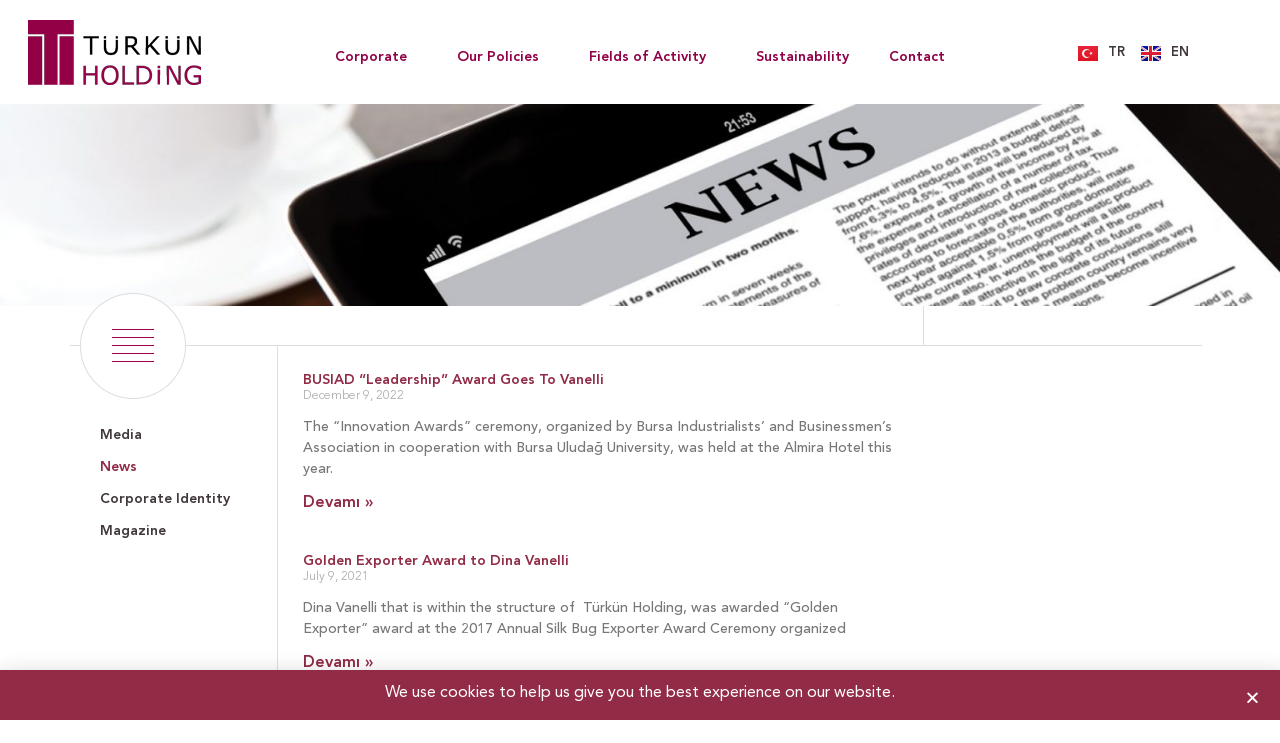

--- FILE ---
content_type: text/html; charset=UTF-8
request_url: https://turkunholding.com/en/kategori/news/
body_size: 11485
content:
<!DOCTYPE html>
<html lang="en-GB">
<head>
	<meta charset="UTF-8">
	<meta name="viewport" content="width=device-width, initial-scale=1.0, viewport-fit=cover" />		<title>News &#8211; Türkün Holding</title>
<meta name='robots' content='max-image-preview:large' />
<link rel="alternate" href="https://turkunholding.com/kategori/basin-bultenleri/" hreflang="tr" />
<link rel="alternate" href="https://turkunholding.com/en/kategori/news/" hreflang="en" />
<link rel='dns-prefetch' href='//www.googletagmanager.com' />
<link rel='dns-prefetch' href='//code.jivosite.com' />
<link rel='dns-prefetch' href='//s.w.org' />
<link rel="alternate" type="application/rss+xml" title="Türkün Holding &raquo; Feed" href="https://turkunholding.com/en/feed/" />
<link rel="alternate" type="application/rss+xml" title="Türkün Holding &raquo; Comments Feed" href="https://turkunholding.com/en/comments/feed/" />
<link rel="alternate" type="application/rss+xml" title="Türkün Holding &raquo; News Category Feed" href="https://turkunholding.com/en/kategori/news/feed/" />
		<script>
			window._wpemojiSettings = {"baseUrl":"https:\/\/s.w.org\/images\/core\/emoji\/13.0.1\/72x72\/","ext":".png","svgUrl":"https:\/\/s.w.org\/images\/core\/emoji\/13.0.1\/svg\/","svgExt":".svg","source":{"concatemoji":"https:\/\/turkunholding.com\/wp-includes\/js\/wp-emoji-release.min.js?ver=5.7.14"}};
			!function(e,a,t){var n,r,o,i=a.createElement("canvas"),p=i.getContext&&i.getContext("2d");function s(e,t){var a=String.fromCharCode;p.clearRect(0,0,i.width,i.height),p.fillText(a.apply(this,e),0,0);e=i.toDataURL();return p.clearRect(0,0,i.width,i.height),p.fillText(a.apply(this,t),0,0),e===i.toDataURL()}function c(e){var t=a.createElement("script");t.src=e,t.defer=t.type="text/javascript",a.getElementsByTagName("head")[0].appendChild(t)}for(o=Array("flag","emoji"),t.supports={everything:!0,everythingExceptFlag:!0},r=0;r<o.length;r++)t.supports[o[r]]=function(e){if(!p||!p.fillText)return!1;switch(p.textBaseline="top",p.font="600 32px Arial",e){case"flag":return s([127987,65039,8205,9895,65039],[127987,65039,8203,9895,65039])?!1:!s([55356,56826,55356,56819],[55356,56826,8203,55356,56819])&&!s([55356,57332,56128,56423,56128,56418,56128,56421,56128,56430,56128,56423,56128,56447],[55356,57332,8203,56128,56423,8203,56128,56418,8203,56128,56421,8203,56128,56430,8203,56128,56423,8203,56128,56447]);case"emoji":return!s([55357,56424,8205,55356,57212],[55357,56424,8203,55356,57212])}return!1}(o[r]),t.supports.everything=t.supports.everything&&t.supports[o[r]],"flag"!==o[r]&&(t.supports.everythingExceptFlag=t.supports.everythingExceptFlag&&t.supports[o[r]]);t.supports.everythingExceptFlag=t.supports.everythingExceptFlag&&!t.supports.flag,t.DOMReady=!1,t.readyCallback=function(){t.DOMReady=!0},t.supports.everything||(n=function(){t.readyCallback()},a.addEventListener?(a.addEventListener("DOMContentLoaded",n,!1),e.addEventListener("load",n,!1)):(e.attachEvent("onload",n),a.attachEvent("onreadystatechange",function(){"complete"===a.readyState&&t.readyCallback()})),(n=t.source||{}).concatemoji?c(n.concatemoji):n.wpemoji&&n.twemoji&&(c(n.twemoji),c(n.wpemoji)))}(window,document,window._wpemojiSettings);
		</script>
		<style>
img.wp-smiley,
img.emoji {
	display: inline !important;
	border: none !important;
	box-shadow: none !important;
	height: 1em !important;
	width: 1em !important;
	margin: 0 .07em !important;
	vertical-align: -0.1em !important;
	background: none !important;
	padding: 0 !important;
}
</style>
	<link rel='stylesheet' id='sbi_styles-css'  href='https://turkunholding.com/wp-content/plugins/instagram-feed/css/sbi-styles.min.css?ver=6.10.0' media='all' />
<link rel='stylesheet' id='wp-block-library-css'  href='https://turkunholding.com/wp-includes/css/dist/block-library/style.min.css?ver=5.7.14' media='all' />
<link rel='stylesheet' id='wp-block-library-theme-css'  href='https://turkunholding.com/wp-includes/css/dist/block-library/theme.min.css?ver=5.7.14' media='all' />
<link rel='stylesheet' id='twenty-twenty-one-style-css'  href='https://turkunholding.com/wp-content/themes/twentytwentyone/style.css?ver=1.3' media='all' />
<link rel='stylesheet' id='twenty-twenty-one-print-style-css'  href='https://turkunholding.com/wp-content/themes/twentytwentyone/assets/css/print.css?ver=1.3' media='print' />
<link rel='stylesheet' id='elementor-icons-css'  href='https://turkunholding.com/wp-content/plugins/elementor/assets/lib/eicons/css/elementor-icons.min.css?ver=5.15.0' media='all' />
<link rel='stylesheet' id='elementor-frontend-css'  href='https://turkunholding.com/wp-content/plugins/elementor/assets/css/frontend.min.css?ver=3.6.0' media='all' />
<link rel='stylesheet' id='elementor-post-7-css'  href='https://turkunholding.com/wp-content/uploads/elementor/css/post-7.css?ver=1766562935' media='all' />
<link rel='stylesheet' id='elementor-pro-css'  href='https://turkunholding.com/wp-content/plugins/elementor-pro/assets/css/frontend.min.css?ver=3.3.1' media='all' />
<link rel='stylesheet' id='sbistyles-css'  href='https://turkunholding.com/wp-content/plugins/instagram-feed/css/sbi-styles.min.css?ver=6.10.0' media='all' />
<link rel='stylesheet' id='elementor-global-css'  href='https://turkunholding.com/wp-content/uploads/elementor/css/global.css?ver=1766563080' media='all' />
<link rel='stylesheet' id='elementor-post-970-css'  href='https://turkunholding.com/wp-content/uploads/elementor/css/post-970.css?ver=1766564390' media='all' />
<link rel='stylesheet' id='elementor-post-726-css'  href='https://turkunholding.com/wp-content/uploads/elementor/css/post-726.css?ver=1766564390' media='all' />
<link rel='stylesheet' id='elementor-post-943-css'  href='https://turkunholding.com/wp-content/uploads/elementor/css/post-943.css?ver=1766564390' media='all' />
<link rel='stylesheet' id='elementor-post-1449-css'  href='https://turkunholding.com/wp-content/uploads/elementor/css/post-1449.css?ver=1766591735' media='all' />
<link rel='stylesheet' id='elementor-icons-shared-0-css'  href='https://turkunholding.com/wp-content/plugins/elementor/assets/lib/font-awesome/css/fontawesome.min.css?ver=5.15.3' media='all' />
<link rel='stylesheet' id='elementor-icons-fa-brands-css'  href='https://turkunholding.com/wp-content/plugins/elementor/assets/lib/font-awesome/css/brands.min.css?ver=5.15.3' media='all' />

<!-- Google tag (gtag.js) snippet added by Site Kit -->
<!-- Google Analytics snippet added by Site Kit -->
<script src='https://www.googletagmanager.com/gtag/js?id=GT-NS9RMZS' id='google_gtagjs-js' async></script>
<script id='google_gtagjs-js-after'>
window.dataLayer = window.dataLayer || [];function gtag(){dataLayer.push(arguments);}
gtag("set","linker",{"domains":["turkunholding.com"]});
gtag("js", new Date());
gtag("set", "developer_id.dZTNiMT", true);
gtag("config", "GT-NS9RMZS");
</script>
<link rel="https://api.w.org/" href="https://turkunholding.com/wp-json/" /><link rel="alternate" type="application/json" href="https://turkunholding.com/wp-json/wp/v2/categories/110" /><link rel="EditURI" type="application/rsd+xml" title="RSD" href="https://turkunholding.com/xmlrpc.php?rsd" />
<link rel="wlwmanifest" type="application/wlwmanifest+xml" href="https://turkunholding.com/wp-includes/wlwmanifest.xml" /> 
<meta name="generator" content="WordPress 5.7.14" />
<meta name="generator" content="Site Kit by Google 1.168.0" /><style>.recentcomments a{display:inline !important;padding:0 !important;margin:0 !important;}</style>			<meta name="theme-color" content="#FFFFFF">
			<link rel="icon" href="https://turkunholding.com/wp-content/uploads/2021/05/cropped-turkun-holdinh-favicon-32x32.png" sizes="32x32" />
<link rel="icon" href="https://turkunholding.com/wp-content/uploads/2021/05/cropped-turkun-holdinh-favicon-192x192.png" sizes="192x192" />
<link rel="apple-touch-icon" href="https://turkunholding.com/wp-content/uploads/2021/05/cropped-turkun-holdinh-favicon-180x180.png" />
<meta name="msapplication-TileImage" content="https://turkunholding.com/wp-content/uploads/2021/05/cropped-turkun-holdinh-favicon-270x270.png" />
</head>
<body class="archive category category-news category-110 wp-custom-logo wp-embed-responsive is-light-theme no-js hfeed has-main-navigation elementor-default elementor-template-full-width elementor-kit-7 elementor-page-1449">

		<div data-elementor-type="header" data-elementor-id="726" class="elementor elementor-726 elementor-location-header">
		<div class="elementor-section-wrap">
					<section class="elementor-section elementor-top-section elementor-element elementor-element-7f00b7c1 elementor-section-height-min-height elementor-hidden-tablet elementor-hidden-phone elementor-section-boxed elementor-section-height-default elementor-section-items-middle" data-id="7f00b7c1" data-element_type="section" data-settings="{&quot;background_background&quot;:&quot;classic&quot;,&quot;sticky&quot;:&quot;top&quot;,&quot;sticky_on&quot;:[&quot;desktop&quot;],&quot;sticky_offset&quot;:0,&quot;sticky_effects_offset&quot;:0}">
						<div class="elementor-container elementor-column-gap-default">
					<div class="elementor-column elementor-col-16 elementor-top-column elementor-element elementor-element-49d5fec1" data-id="49d5fec1" data-element_type="column">
			<div class="elementor-widget-wrap elementor-element-populated">
								<div class="elementor-element elementor-element-6350c739 elementor-widget elementor-widget-image" data-id="6350c739" data-element_type="widget" data-widget_type="image.default">
				<div class="elementor-widget-container">
																<a href="https://www.turkunholding.com/">
							<img width="173" height="65" src="https://turkunholding.com/wp-content/uploads/2021/05/logo.png" class="attachment-medium size-medium" alt="" loading="lazy" style="width:100%;height:37.57%;max-width:173px" />								</a>
															</div>
				</div>
					</div>
		</div>
				<div class="elementor-column elementor-col-66 elementor-top-column elementor-element elementor-element-66c8de08" data-id="66c8de08" data-element_type="column" data-settings="{&quot;background_background&quot;:&quot;classic&quot;}">
			<div class="elementor-widget-wrap elementor-element-populated">
								<div class="elementor-element elementor-element-1e793dd7 elementor-nav-menu__align-center elementor-nav-menu__text-align-center elementor-nav-menu--dropdown-tablet elementor-nav-menu--toggle elementor-nav-menu--burger elementor-widget elementor-widget-nav-menu" data-id="1e793dd7" data-element_type="widget" data-settings="{&quot;submenu_icon&quot;:{&quot;value&quot;:&quot;&quot;,&quot;library&quot;:&quot;&quot;},&quot;layout&quot;:&quot;horizontal&quot;,&quot;toggle&quot;:&quot;burger&quot;}" data-widget_type="nav-menu.default">
				<div class="elementor-widget-container">
						<nav migration_allowed="1" migrated="0" role="navigation" class="elementor-nav-menu--main elementor-nav-menu__container elementor-nav-menu--layout-horizontal e--pointer-underline e--animation-fade"><ul id="menu-1-1e793dd7" class="elementor-nav-menu"><li class="menu-item menu-item-type-custom menu-item-object-custom menu-item-has-children menu-item-719"><a href="#" class="elementor-item elementor-item-anchor">Corporate</a><button class="sub-menu-toggle" aria-expanded="false" onClick="twentytwentyoneExpandSubMenu(this)"><span class="icon-plus"><svg class="svg-icon" width="18" height="18" aria-hidden="true" role="img" focusable="false" viewBox="0 0 24 24" fill="none" xmlns="http://www.w3.org/2000/svg"><path fill-rule="evenodd" clip-rule="evenodd" d="M18 11.2h-5.2V6h-1.6v5.2H6v1.6h5.2V18h1.6v-5.2H18z" fill="currentColor"/></svg></span><span class="icon-minus"><svg class="svg-icon" width="18" height="18" aria-hidden="true" role="img" focusable="false" viewBox="0 0 24 24" fill="none" xmlns="http://www.w3.org/2000/svg"><path fill-rule="evenodd" clip-rule="evenodd" d="M6 11h12v2H6z" fill="currentColor"/></svg></span><span class="screen-reader-text">Open menu</span></button>
<ul class="sub-menu elementor-nav-menu--dropdown">
	<li class="menu-item menu-item-type-post_type menu-item-object-post menu-item-760"><a href="https://turkunholding.com/en/corporate/about-us/" class="elementor-sub-item">About Us</a></li>
	<li class="menu-item menu-item-type-post_type menu-item-object-post menu-item-762"><a href="https://turkunholding.com/en/corporate/history/" class="elementor-sub-item">History</a></li>
	<li class="menu-item menu-item-type-post_type menu-item-object-post menu-item-720"><a href="https://turkunholding.com/en/corporate/founder/" class="elementor-sub-item">Founder</a></li>
	<li class="menu-item menu-item-type-post_type menu-item-object-post menu-item-761"><a href="https://turkunholding.com/en/corporate/vision-mission-and-values/" class="elementor-sub-item">Vision, Mission and Values</a></li>
	<li class="menu-item menu-item-type-post_type menu-item-object-post menu-item-759"><a href="https://turkunholding.com/en/corporate/board-of-directors/" class="elementor-sub-item">Board of Directors</a></li>
	<li class="menu-item menu-item-type-post_type menu-item-object-post menu-item-763"><a href="https://turkunholding.com/en/corporate/our-philosophy/" class="elementor-sub-item">Our Philosophy</a></li>
	<li class="menu-item menu-item-type-post_type menu-item-object-post menu-item-758"><a href="https://turkunholding.com/en/corporate/information-society/" class="elementor-sub-item">Information Society</a></li>
	<li class="menu-item menu-item-type-post_type menu-item-object-post menu-item-757"><a href="https://turkunholding.com/en/corporate/certificates/" class="elementor-sub-item">Certificates</a></li>
	<li class="menu-item menu-item-type-custom menu-item-object-custom menu-item-2401"><a href="https://turkunholding.com/en/kategori/media/" class="elementor-sub-item">Media</a></li>
	<li class="menu-item menu-item-type-custom menu-item-object-custom menu-item-2402"><a href="https://www.kariyer.net/firma-profil/turkun-holding-7156-32034" class="elementor-sub-item">Career</a></li>
</ul>
</li>
<li class="menu-item menu-item-type-custom menu-item-object-custom menu-item-has-children menu-item-721"><a href="#" class="elementor-item elementor-item-anchor">Our Policies</a><button class="sub-menu-toggle" aria-expanded="false" onClick="twentytwentyoneExpandSubMenu(this)"><span class="icon-plus"><svg class="svg-icon" width="18" height="18" aria-hidden="true" role="img" focusable="false" viewBox="0 0 24 24" fill="none" xmlns="http://www.w3.org/2000/svg"><path fill-rule="evenodd" clip-rule="evenodd" d="M18 11.2h-5.2V6h-1.6v5.2H6v1.6h5.2V18h1.6v-5.2H18z" fill="currentColor"/></svg></span><span class="icon-minus"><svg class="svg-icon" width="18" height="18" aria-hidden="true" role="img" focusable="false" viewBox="0 0 24 24" fill="none" xmlns="http://www.w3.org/2000/svg"><path fill-rule="evenodd" clip-rule="evenodd" d="M6 11h12v2H6z" fill="currentColor"/></svg></span><span class="screen-reader-text">Open menu</span></button>
<ul class="sub-menu elementor-nav-menu--dropdown">
	<li class="menu-item menu-item-type-post_type menu-item-object-post menu-item-799"><a href="https://turkunholding.com/en/policies/our-human-resources-policy/" class="elementor-sub-item">Our Human Resources Policy</a></li>
	<li class="menu-item menu-item-type-post_type menu-item-object-post menu-item-1856"><a href="https://turkunholding.com/en/policies/energy-policy/" class="elementor-sub-item">Energy Policy</a></li>
	<li class="menu-item menu-item-type-post_type menu-item-object-post menu-item-800"><a href="https://turkunholding.com/en/policies/our-quality-policies/" class="elementor-sub-item">Our Quality Policies</a></li>
	<li class="menu-item menu-item-type-custom menu-item-object-custom menu-item-801"><a href="https://turkunholding.com/wp-content/uploads/2021/05/AydinlatmaMetni.pdf" class="elementor-sub-item">Our Privacy Policy</a></li>
	<li class="menu-item menu-item-type-post_type menu-item-object-post menu-item-797"><a href="https://turkunholding.com/en/policies/our-environmental-policy/" class="elementor-sub-item">Our Environmental Policy</a></li>
	<li class="menu-item menu-item-type-post_type menu-item-object-post menu-item-1729"><a href="https://turkunholding.com/en/policies/social-compliance-policy/" class="elementor-sub-item">Social Compliance Policy</a></li>
	<li class="menu-item menu-item-type-post_type menu-item-object-post menu-item-798"><a href="https://turkunholding.com/en/policies/our-occupational-health-and-safety-policy/" class="elementor-sub-item">Our Occupational Health and Safety Policy</a></li>
	<li class="menu-item menu-item-type-post_type menu-item-object-post menu-item-796"><a href="https://turkunholding.com/en/policies/our-ethical-values/" class="elementor-sub-item">Our Ethical Values</a></li>
</ul>
</li>
<li class="menu-item menu-item-type-custom menu-item-object-custom menu-item-has-children menu-item-722"><a href="#" class="elementor-item elementor-item-anchor">Fields of Activity</a><button class="sub-menu-toggle" aria-expanded="false" onClick="twentytwentyoneExpandSubMenu(this)"><span class="icon-plus"><svg class="svg-icon" width="18" height="18" aria-hidden="true" role="img" focusable="false" viewBox="0 0 24 24" fill="none" xmlns="http://www.w3.org/2000/svg"><path fill-rule="evenodd" clip-rule="evenodd" d="M18 11.2h-5.2V6h-1.6v5.2H6v1.6h5.2V18h1.6v-5.2H18z" fill="currentColor"/></svg></span><span class="icon-minus"><svg class="svg-icon" width="18" height="18" aria-hidden="true" role="img" focusable="false" viewBox="0 0 24 24" fill="none" xmlns="http://www.w3.org/2000/svg"><path fill-rule="evenodd" clip-rule="evenodd" d="M6 11h12v2H6z" fill="currentColor"/></svg></span><span class="screen-reader-text">Open menu</span></button>
<ul class="sub-menu elementor-nav-menu--dropdown">
	<li class="menu-item menu-item-type-custom menu-item-object-custom menu-item-860"><a href="#" class="elementor-sub-item elementor-item-anchor">Sectors</a></li>
	<li class="menu-item menu-item-type-custom menu-item-object-custom menu-item-861"><a href="#" class="elementor-sub-item elementor-item-anchor">Brands</a></li>
	<li class="menu-item menu-item-type-custom menu-item-object-custom menu-item-has-children menu-item-862"><a href="#" class="elementor-sub-item elementor-item-anchor">Companies</a>
	<ul class="sub-menu elementor-nav-menu--dropdown">
		<li class="menu-item menu-item-type-post_type menu-item-object-post menu-item-868"><a href="https://turkunholding.com/en/companies/mega-textile/" class="elementor-sub-item">Mega Textile</a></li>
		<li class="menu-item menu-item-type-post_type menu-item-object-post menu-item-866"><a href="https://turkunholding.com/en/companies/turkun-textile-inc/" class="elementor-sub-item">Turkun Textile Inc.</a></li>
		<li class="menu-item menu-item-type-post_type menu-item-object-post menu-item-867"><a href="https://turkunholding.com/en/companies/vanelli-concept-2/" class="elementor-sub-item">Vanelli Concept</a></li>
		<li class="menu-item menu-item-type-post_type menu-item-object-post menu-item-863"><a href="https://turkunholding.com/en/companies/dina-vanelli-textile/" class="elementor-sub-item">Dina/Vanelli Textile</a></li>
		<li class="menu-item menu-item-type-post_type menu-item-object-post menu-item-865"><a href="https://turkunholding.com/en/companies/turteks-2/" class="elementor-sub-item">Turteks</a></li>
		<li class="menu-item menu-item-type-post_type menu-item-object-post menu-item-864"><a href="https://turkunholding.com/en/companies/turkun-holding-inc/" class="elementor-sub-item">Turkun Holding Inc.</a></li>
	</ul>
</li>
</ul>
</li>
<li class="menu-item menu-item-type-custom menu-item-object-custom menu-item-723"><a href="#" class="elementor-item elementor-item-anchor">Sustainability</a></li>
<li class="menu-item menu-item-type-custom menu-item-object-custom menu-item-2403"><a href="https://turkunholding.com/en/contact/" class="elementor-item">Contact</a></li>
</ul></nav>
					<div class="elementor-menu-toggle" role="button" tabindex="0" aria-label="Menu Toggle" aria-expanded="false">
			<i class="eicon-menu-bar" aria-hidden="true" role="presentation"></i>
			<span class="elementor-screen-only">Menu</span>
		</div>
			<nav class="elementor-nav-menu--dropdown elementor-nav-menu__container" role="navigation" aria-hidden="true"><ul id="menu-2-1e793dd7" class="elementor-nav-menu"><li class="menu-item menu-item-type-custom menu-item-object-custom menu-item-has-children menu-item-719"><a href="#" class="elementor-item elementor-item-anchor" tabindex="-1">Corporate</a><button class="sub-menu-toggle" aria-expanded="false" onClick="twentytwentyoneExpandSubMenu(this)"><span class="icon-plus"><svg class="svg-icon" width="18" height="18" aria-hidden="true" role="img" focusable="false" viewBox="0 0 24 24" fill="none" xmlns="http://www.w3.org/2000/svg"><path fill-rule="evenodd" clip-rule="evenodd" d="M18 11.2h-5.2V6h-1.6v5.2H6v1.6h5.2V18h1.6v-5.2H18z" fill="currentColor"/></svg></span><span class="icon-minus"><svg class="svg-icon" width="18" height="18" aria-hidden="true" role="img" focusable="false" viewBox="0 0 24 24" fill="none" xmlns="http://www.w3.org/2000/svg"><path fill-rule="evenodd" clip-rule="evenodd" d="M6 11h12v2H6z" fill="currentColor"/></svg></span><span class="screen-reader-text">Open menu</span></button>
<ul class="sub-menu elementor-nav-menu--dropdown">
	<li class="menu-item menu-item-type-post_type menu-item-object-post menu-item-760"><a href="https://turkunholding.com/en/corporate/about-us/" class="elementor-sub-item" tabindex="-1">About Us</a></li>
	<li class="menu-item menu-item-type-post_type menu-item-object-post menu-item-762"><a href="https://turkunholding.com/en/corporate/history/" class="elementor-sub-item" tabindex="-1">History</a></li>
	<li class="menu-item menu-item-type-post_type menu-item-object-post menu-item-720"><a href="https://turkunholding.com/en/corporate/founder/" class="elementor-sub-item" tabindex="-1">Founder</a></li>
	<li class="menu-item menu-item-type-post_type menu-item-object-post menu-item-761"><a href="https://turkunholding.com/en/corporate/vision-mission-and-values/" class="elementor-sub-item" tabindex="-1">Vision, Mission and Values</a></li>
	<li class="menu-item menu-item-type-post_type menu-item-object-post menu-item-759"><a href="https://turkunholding.com/en/corporate/board-of-directors/" class="elementor-sub-item" tabindex="-1">Board of Directors</a></li>
	<li class="menu-item menu-item-type-post_type menu-item-object-post menu-item-763"><a href="https://turkunholding.com/en/corporate/our-philosophy/" class="elementor-sub-item" tabindex="-1">Our Philosophy</a></li>
	<li class="menu-item menu-item-type-post_type menu-item-object-post menu-item-758"><a href="https://turkunholding.com/en/corporate/information-society/" class="elementor-sub-item" tabindex="-1">Information Society</a></li>
	<li class="menu-item menu-item-type-post_type menu-item-object-post menu-item-757"><a href="https://turkunholding.com/en/corporate/certificates/" class="elementor-sub-item" tabindex="-1">Certificates</a></li>
	<li class="menu-item menu-item-type-custom menu-item-object-custom menu-item-2401"><a href="https://turkunholding.com/en/kategori/media/" class="elementor-sub-item" tabindex="-1">Media</a></li>
	<li class="menu-item menu-item-type-custom menu-item-object-custom menu-item-2402"><a href="https://www.kariyer.net/firma-profil/turkun-holding-7156-32034" class="elementor-sub-item" tabindex="-1">Career</a></li>
</ul>
</li>
<li class="menu-item menu-item-type-custom menu-item-object-custom menu-item-has-children menu-item-721"><a href="#" class="elementor-item elementor-item-anchor" tabindex="-1">Our Policies</a><button class="sub-menu-toggle" aria-expanded="false" onClick="twentytwentyoneExpandSubMenu(this)"><span class="icon-plus"><svg class="svg-icon" width="18" height="18" aria-hidden="true" role="img" focusable="false" viewBox="0 0 24 24" fill="none" xmlns="http://www.w3.org/2000/svg"><path fill-rule="evenodd" clip-rule="evenodd" d="M18 11.2h-5.2V6h-1.6v5.2H6v1.6h5.2V18h1.6v-5.2H18z" fill="currentColor"/></svg></span><span class="icon-minus"><svg class="svg-icon" width="18" height="18" aria-hidden="true" role="img" focusable="false" viewBox="0 0 24 24" fill="none" xmlns="http://www.w3.org/2000/svg"><path fill-rule="evenodd" clip-rule="evenodd" d="M6 11h12v2H6z" fill="currentColor"/></svg></span><span class="screen-reader-text">Open menu</span></button>
<ul class="sub-menu elementor-nav-menu--dropdown">
	<li class="menu-item menu-item-type-post_type menu-item-object-post menu-item-799"><a href="https://turkunholding.com/en/policies/our-human-resources-policy/" class="elementor-sub-item" tabindex="-1">Our Human Resources Policy</a></li>
	<li class="menu-item menu-item-type-post_type menu-item-object-post menu-item-1856"><a href="https://turkunholding.com/en/policies/energy-policy/" class="elementor-sub-item" tabindex="-1">Energy Policy</a></li>
	<li class="menu-item menu-item-type-post_type menu-item-object-post menu-item-800"><a href="https://turkunholding.com/en/policies/our-quality-policies/" class="elementor-sub-item" tabindex="-1">Our Quality Policies</a></li>
	<li class="menu-item menu-item-type-custom menu-item-object-custom menu-item-801"><a href="https://turkunholding.com/wp-content/uploads/2021/05/AydinlatmaMetni.pdf" class="elementor-sub-item" tabindex="-1">Our Privacy Policy</a></li>
	<li class="menu-item menu-item-type-post_type menu-item-object-post menu-item-797"><a href="https://turkunholding.com/en/policies/our-environmental-policy/" class="elementor-sub-item" tabindex="-1">Our Environmental Policy</a></li>
	<li class="menu-item menu-item-type-post_type menu-item-object-post menu-item-1729"><a href="https://turkunholding.com/en/policies/social-compliance-policy/" class="elementor-sub-item" tabindex="-1">Social Compliance Policy</a></li>
	<li class="menu-item menu-item-type-post_type menu-item-object-post menu-item-798"><a href="https://turkunholding.com/en/policies/our-occupational-health-and-safety-policy/" class="elementor-sub-item" tabindex="-1">Our Occupational Health and Safety Policy</a></li>
	<li class="menu-item menu-item-type-post_type menu-item-object-post menu-item-796"><a href="https://turkunholding.com/en/policies/our-ethical-values/" class="elementor-sub-item" tabindex="-1">Our Ethical Values</a></li>
</ul>
</li>
<li class="menu-item menu-item-type-custom menu-item-object-custom menu-item-has-children menu-item-722"><a href="#" class="elementor-item elementor-item-anchor" tabindex="-1">Fields of Activity</a><button class="sub-menu-toggle" aria-expanded="false" onClick="twentytwentyoneExpandSubMenu(this)"><span class="icon-plus"><svg class="svg-icon" width="18" height="18" aria-hidden="true" role="img" focusable="false" viewBox="0 0 24 24" fill="none" xmlns="http://www.w3.org/2000/svg"><path fill-rule="evenodd" clip-rule="evenodd" d="M18 11.2h-5.2V6h-1.6v5.2H6v1.6h5.2V18h1.6v-5.2H18z" fill="currentColor"/></svg></span><span class="icon-minus"><svg class="svg-icon" width="18" height="18" aria-hidden="true" role="img" focusable="false" viewBox="0 0 24 24" fill="none" xmlns="http://www.w3.org/2000/svg"><path fill-rule="evenodd" clip-rule="evenodd" d="M6 11h12v2H6z" fill="currentColor"/></svg></span><span class="screen-reader-text">Open menu</span></button>
<ul class="sub-menu elementor-nav-menu--dropdown">
	<li class="menu-item menu-item-type-custom menu-item-object-custom menu-item-860"><a href="#" class="elementor-sub-item elementor-item-anchor" tabindex="-1">Sectors</a></li>
	<li class="menu-item menu-item-type-custom menu-item-object-custom menu-item-861"><a href="#" class="elementor-sub-item elementor-item-anchor" tabindex="-1">Brands</a></li>
	<li class="menu-item menu-item-type-custom menu-item-object-custom menu-item-has-children menu-item-862"><a href="#" class="elementor-sub-item elementor-item-anchor" tabindex="-1">Companies</a>
	<ul class="sub-menu elementor-nav-menu--dropdown">
		<li class="menu-item menu-item-type-post_type menu-item-object-post menu-item-868"><a href="https://turkunholding.com/en/companies/mega-textile/" class="elementor-sub-item" tabindex="-1">Mega Textile</a></li>
		<li class="menu-item menu-item-type-post_type menu-item-object-post menu-item-866"><a href="https://turkunholding.com/en/companies/turkun-textile-inc/" class="elementor-sub-item" tabindex="-1">Turkun Textile Inc.</a></li>
		<li class="menu-item menu-item-type-post_type menu-item-object-post menu-item-867"><a href="https://turkunholding.com/en/companies/vanelli-concept-2/" class="elementor-sub-item" tabindex="-1">Vanelli Concept</a></li>
		<li class="menu-item menu-item-type-post_type menu-item-object-post menu-item-863"><a href="https://turkunholding.com/en/companies/dina-vanelli-textile/" class="elementor-sub-item" tabindex="-1">Dina/Vanelli Textile</a></li>
		<li class="menu-item menu-item-type-post_type menu-item-object-post menu-item-865"><a href="https://turkunholding.com/en/companies/turteks-2/" class="elementor-sub-item" tabindex="-1">Turteks</a></li>
		<li class="menu-item menu-item-type-post_type menu-item-object-post menu-item-864"><a href="https://turkunholding.com/en/companies/turkun-holding-inc/" class="elementor-sub-item" tabindex="-1">Turkun Holding Inc.</a></li>
	</ul>
</li>
</ul>
</li>
<li class="menu-item menu-item-type-custom menu-item-object-custom menu-item-723"><a href="#" class="elementor-item elementor-item-anchor" tabindex="-1">Sustainability</a></li>
<li class="menu-item menu-item-type-custom menu-item-object-custom menu-item-2403"><a href="https://turkunholding.com/en/contact/" class="elementor-item" tabindex="-1">Contact</a></li>
</ul></nav>
				</div>
				</div>
					</div>
		</div>
				<div class="elementor-column elementor-col-16 elementor-top-column elementor-element elementor-element-71e60688" data-id="71e60688" data-element_type="column">
			<div class="elementor-widget-wrap elementor-element-populated">
								<div class="elementor-element elementor-element-8fac4ce cpel-switcher--layout-horizontal cpel-switcher--aspect-ratio-43 elementor-widget elementor-widget-polylang-language-switcher" data-id="8fac4ce" data-element_type="widget" data-widget_type="polylang-language-switcher.default">
				<div class="elementor-widget-container">
			<nav class="cpel-switcher__nav"><ul class="cpel-switcher__list"><li class="cpel-switcher__lang"><a lang="tr-TR" hreflang="tr-TR" href="https://turkunholding.com/kategori/basin-bultenleri/"><span class="cpel-switcher__flag cpel-switcher__flag--tr"><img src="[data-uri]" alt="Türkçe" /></span><span class="cpel-switcher__code">TR</span></a></li><li class="cpel-switcher__lang cpel-switcher__lang--active"><a lang="en-GB" hreflang="en-GB" href="https://turkunholding.com/en/kategori/news/"><span class="cpel-switcher__flag cpel-switcher__flag--gb"><img src="[data-uri]" alt="English" /></span><span class="cpel-switcher__code">EN</span></a></li></ul></nav>		</div>
				</div>
					</div>
		</div>
							</div>
		</section>
				<section class="elementor-section elementor-top-section elementor-element elementor-element-43cce02a elementor-section-height-min-height elementor-hidden-desktop elementor-section-boxed elementor-section-height-default elementor-section-items-middle" data-id="43cce02a" data-element_type="section" data-settings="{&quot;background_background&quot;:&quot;classic&quot;,&quot;sticky&quot;:&quot;top&quot;,&quot;sticky_on&quot;:[&quot;desktop&quot;],&quot;sticky_offset&quot;:0,&quot;sticky_effects_offset&quot;:0}">
						<div class="elementor-container elementor-column-gap-default">
					<div class="elementor-column elementor-col-50 elementor-top-column elementor-element elementor-element-31a6422b" data-id="31a6422b" data-element_type="column">
			<div class="elementor-widget-wrap elementor-element-populated">
								<div class="elementor-element elementor-element-3fc7fa1d elementor-widget elementor-widget-image" data-id="3fc7fa1d" data-element_type="widget" data-widget_type="image.default">
				<div class="elementor-widget-container">
																<a href="https://www.turkunholding.com/">
							<img width="173" height="65" src="https://turkunholding.com/wp-content/uploads/2021/05/logo.png" class="attachment-medium size-medium" alt="" loading="lazy" style="width:100%;height:37.57%;max-width:173px" />								</a>
															</div>
				</div>
					</div>
		</div>
				<div class="elementor-column elementor-col-50 elementor-top-column elementor-element elementor-element-148dac8d" data-id="148dac8d" data-element_type="column" data-settings="{&quot;background_background&quot;:&quot;classic&quot;}">
			<div class="elementor-widget-wrap elementor-element-populated">
								<div class="elementor-element elementor-element-13d13e6d elementor-nav-menu__align-center elementor-nav-menu--stretch elementor-nav-menu__text-align-center elementor-nav-menu--dropdown-tablet elementor-nav-menu--toggle elementor-nav-menu--burger elementor-widget elementor-widget-nav-menu" data-id="13d13e6d" data-element_type="widget" data-settings="{&quot;full_width&quot;:&quot;stretch&quot;,&quot;submenu_icon&quot;:{&quot;value&quot;:&quot;&quot;,&quot;library&quot;:&quot;&quot;},&quot;layout&quot;:&quot;horizontal&quot;,&quot;toggle&quot;:&quot;burger&quot;}" data-widget_type="nav-menu.default">
				<div class="elementor-widget-container">
						<nav migration_allowed="1" migrated="0" role="navigation" class="elementor-nav-menu--main elementor-nav-menu__container elementor-nav-menu--layout-horizontal e--pointer-underline e--animation-fade"><ul id="menu-1-13d13e6d" class="elementor-nav-menu"><li class="menu-item menu-item-type-custom menu-item-object-custom menu-item-has-children menu-item-719"><a href="#" class="elementor-item elementor-item-anchor">Corporate</a><button class="sub-menu-toggle" aria-expanded="false" onClick="twentytwentyoneExpandSubMenu(this)"><span class="icon-plus"><svg class="svg-icon" width="18" height="18" aria-hidden="true" role="img" focusable="false" viewBox="0 0 24 24" fill="none" xmlns="http://www.w3.org/2000/svg"><path fill-rule="evenodd" clip-rule="evenodd" d="M18 11.2h-5.2V6h-1.6v5.2H6v1.6h5.2V18h1.6v-5.2H18z" fill="currentColor"/></svg></span><span class="icon-minus"><svg class="svg-icon" width="18" height="18" aria-hidden="true" role="img" focusable="false" viewBox="0 0 24 24" fill="none" xmlns="http://www.w3.org/2000/svg"><path fill-rule="evenodd" clip-rule="evenodd" d="M6 11h12v2H6z" fill="currentColor"/></svg></span><span class="screen-reader-text">Open menu</span></button>
<ul class="sub-menu elementor-nav-menu--dropdown">
	<li class="menu-item menu-item-type-post_type menu-item-object-post menu-item-760"><a href="https://turkunholding.com/en/corporate/about-us/" class="elementor-sub-item">About Us</a></li>
	<li class="menu-item menu-item-type-post_type menu-item-object-post menu-item-762"><a href="https://turkunholding.com/en/corporate/history/" class="elementor-sub-item">History</a></li>
	<li class="menu-item menu-item-type-post_type menu-item-object-post menu-item-720"><a href="https://turkunholding.com/en/corporate/founder/" class="elementor-sub-item">Founder</a></li>
	<li class="menu-item menu-item-type-post_type menu-item-object-post menu-item-761"><a href="https://turkunholding.com/en/corporate/vision-mission-and-values/" class="elementor-sub-item">Vision, Mission and Values</a></li>
	<li class="menu-item menu-item-type-post_type menu-item-object-post menu-item-759"><a href="https://turkunholding.com/en/corporate/board-of-directors/" class="elementor-sub-item">Board of Directors</a></li>
	<li class="menu-item menu-item-type-post_type menu-item-object-post menu-item-763"><a href="https://turkunholding.com/en/corporate/our-philosophy/" class="elementor-sub-item">Our Philosophy</a></li>
	<li class="menu-item menu-item-type-post_type menu-item-object-post menu-item-758"><a href="https://turkunholding.com/en/corporate/information-society/" class="elementor-sub-item">Information Society</a></li>
	<li class="menu-item menu-item-type-post_type menu-item-object-post menu-item-757"><a href="https://turkunholding.com/en/corporate/certificates/" class="elementor-sub-item">Certificates</a></li>
	<li class="menu-item menu-item-type-custom menu-item-object-custom menu-item-2401"><a href="https://turkunholding.com/en/kategori/media/" class="elementor-sub-item">Media</a></li>
	<li class="menu-item menu-item-type-custom menu-item-object-custom menu-item-2402"><a href="https://www.kariyer.net/firma-profil/turkun-holding-7156-32034" class="elementor-sub-item">Career</a></li>
</ul>
</li>
<li class="menu-item menu-item-type-custom menu-item-object-custom menu-item-has-children menu-item-721"><a href="#" class="elementor-item elementor-item-anchor">Our Policies</a><button class="sub-menu-toggle" aria-expanded="false" onClick="twentytwentyoneExpandSubMenu(this)"><span class="icon-plus"><svg class="svg-icon" width="18" height="18" aria-hidden="true" role="img" focusable="false" viewBox="0 0 24 24" fill="none" xmlns="http://www.w3.org/2000/svg"><path fill-rule="evenodd" clip-rule="evenodd" d="M18 11.2h-5.2V6h-1.6v5.2H6v1.6h5.2V18h1.6v-5.2H18z" fill="currentColor"/></svg></span><span class="icon-minus"><svg class="svg-icon" width="18" height="18" aria-hidden="true" role="img" focusable="false" viewBox="0 0 24 24" fill="none" xmlns="http://www.w3.org/2000/svg"><path fill-rule="evenodd" clip-rule="evenodd" d="M6 11h12v2H6z" fill="currentColor"/></svg></span><span class="screen-reader-text">Open menu</span></button>
<ul class="sub-menu elementor-nav-menu--dropdown">
	<li class="menu-item menu-item-type-post_type menu-item-object-post menu-item-799"><a href="https://turkunholding.com/en/policies/our-human-resources-policy/" class="elementor-sub-item">Our Human Resources Policy</a></li>
	<li class="menu-item menu-item-type-post_type menu-item-object-post menu-item-1856"><a href="https://turkunholding.com/en/policies/energy-policy/" class="elementor-sub-item">Energy Policy</a></li>
	<li class="menu-item menu-item-type-post_type menu-item-object-post menu-item-800"><a href="https://turkunholding.com/en/policies/our-quality-policies/" class="elementor-sub-item">Our Quality Policies</a></li>
	<li class="menu-item menu-item-type-custom menu-item-object-custom menu-item-801"><a href="https://turkunholding.com/wp-content/uploads/2021/05/AydinlatmaMetni.pdf" class="elementor-sub-item">Our Privacy Policy</a></li>
	<li class="menu-item menu-item-type-post_type menu-item-object-post menu-item-797"><a href="https://turkunholding.com/en/policies/our-environmental-policy/" class="elementor-sub-item">Our Environmental Policy</a></li>
	<li class="menu-item menu-item-type-post_type menu-item-object-post menu-item-1729"><a href="https://turkunholding.com/en/policies/social-compliance-policy/" class="elementor-sub-item">Social Compliance Policy</a></li>
	<li class="menu-item menu-item-type-post_type menu-item-object-post menu-item-798"><a href="https://turkunholding.com/en/policies/our-occupational-health-and-safety-policy/" class="elementor-sub-item">Our Occupational Health and Safety Policy</a></li>
	<li class="menu-item menu-item-type-post_type menu-item-object-post menu-item-796"><a href="https://turkunholding.com/en/policies/our-ethical-values/" class="elementor-sub-item">Our Ethical Values</a></li>
</ul>
</li>
<li class="menu-item menu-item-type-custom menu-item-object-custom menu-item-has-children menu-item-722"><a href="#" class="elementor-item elementor-item-anchor">Fields of Activity</a><button class="sub-menu-toggle" aria-expanded="false" onClick="twentytwentyoneExpandSubMenu(this)"><span class="icon-plus"><svg class="svg-icon" width="18" height="18" aria-hidden="true" role="img" focusable="false" viewBox="0 0 24 24" fill="none" xmlns="http://www.w3.org/2000/svg"><path fill-rule="evenodd" clip-rule="evenodd" d="M18 11.2h-5.2V6h-1.6v5.2H6v1.6h5.2V18h1.6v-5.2H18z" fill="currentColor"/></svg></span><span class="icon-minus"><svg class="svg-icon" width="18" height="18" aria-hidden="true" role="img" focusable="false" viewBox="0 0 24 24" fill="none" xmlns="http://www.w3.org/2000/svg"><path fill-rule="evenodd" clip-rule="evenodd" d="M6 11h12v2H6z" fill="currentColor"/></svg></span><span class="screen-reader-text">Open menu</span></button>
<ul class="sub-menu elementor-nav-menu--dropdown">
	<li class="menu-item menu-item-type-custom menu-item-object-custom menu-item-860"><a href="#" class="elementor-sub-item elementor-item-anchor">Sectors</a></li>
	<li class="menu-item menu-item-type-custom menu-item-object-custom menu-item-861"><a href="#" class="elementor-sub-item elementor-item-anchor">Brands</a></li>
	<li class="menu-item menu-item-type-custom menu-item-object-custom menu-item-has-children menu-item-862"><a href="#" class="elementor-sub-item elementor-item-anchor">Companies</a>
	<ul class="sub-menu elementor-nav-menu--dropdown">
		<li class="menu-item menu-item-type-post_type menu-item-object-post menu-item-868"><a href="https://turkunholding.com/en/companies/mega-textile/" class="elementor-sub-item">Mega Textile</a></li>
		<li class="menu-item menu-item-type-post_type menu-item-object-post menu-item-866"><a href="https://turkunholding.com/en/companies/turkun-textile-inc/" class="elementor-sub-item">Turkun Textile Inc.</a></li>
		<li class="menu-item menu-item-type-post_type menu-item-object-post menu-item-867"><a href="https://turkunholding.com/en/companies/vanelli-concept-2/" class="elementor-sub-item">Vanelli Concept</a></li>
		<li class="menu-item menu-item-type-post_type menu-item-object-post menu-item-863"><a href="https://turkunholding.com/en/companies/dina-vanelli-textile/" class="elementor-sub-item">Dina/Vanelli Textile</a></li>
		<li class="menu-item menu-item-type-post_type menu-item-object-post menu-item-865"><a href="https://turkunholding.com/en/companies/turteks-2/" class="elementor-sub-item">Turteks</a></li>
		<li class="menu-item menu-item-type-post_type menu-item-object-post menu-item-864"><a href="https://turkunholding.com/en/companies/turkun-holding-inc/" class="elementor-sub-item">Turkun Holding Inc.</a></li>
	</ul>
</li>
</ul>
</li>
<li class="menu-item menu-item-type-custom menu-item-object-custom menu-item-723"><a href="#" class="elementor-item elementor-item-anchor">Sustainability</a></li>
<li class="menu-item menu-item-type-custom menu-item-object-custom menu-item-2403"><a href="https://turkunholding.com/en/contact/" class="elementor-item">Contact</a></li>
</ul></nav>
					<div class="elementor-menu-toggle" role="button" tabindex="0" aria-label="Menu Toggle" aria-expanded="false">
			<i class="eicon-menu-bar" aria-hidden="true" role="presentation"></i>
			<span class="elementor-screen-only">Menu</span>
		</div>
			<nav class="elementor-nav-menu--dropdown elementor-nav-menu__container" role="navigation" aria-hidden="true"><ul id="menu-2-13d13e6d" class="elementor-nav-menu"><li class="menu-item menu-item-type-custom menu-item-object-custom menu-item-has-children menu-item-719"><a href="#" class="elementor-item elementor-item-anchor" tabindex="-1">Corporate</a><button class="sub-menu-toggle" aria-expanded="false" onClick="twentytwentyoneExpandSubMenu(this)"><span class="icon-plus"><svg class="svg-icon" width="18" height="18" aria-hidden="true" role="img" focusable="false" viewBox="0 0 24 24" fill="none" xmlns="http://www.w3.org/2000/svg"><path fill-rule="evenodd" clip-rule="evenodd" d="M18 11.2h-5.2V6h-1.6v5.2H6v1.6h5.2V18h1.6v-5.2H18z" fill="currentColor"/></svg></span><span class="icon-minus"><svg class="svg-icon" width="18" height="18" aria-hidden="true" role="img" focusable="false" viewBox="0 0 24 24" fill="none" xmlns="http://www.w3.org/2000/svg"><path fill-rule="evenodd" clip-rule="evenodd" d="M6 11h12v2H6z" fill="currentColor"/></svg></span><span class="screen-reader-text">Open menu</span></button>
<ul class="sub-menu elementor-nav-menu--dropdown">
	<li class="menu-item menu-item-type-post_type menu-item-object-post menu-item-760"><a href="https://turkunholding.com/en/corporate/about-us/" class="elementor-sub-item" tabindex="-1">About Us</a></li>
	<li class="menu-item menu-item-type-post_type menu-item-object-post menu-item-762"><a href="https://turkunholding.com/en/corporate/history/" class="elementor-sub-item" tabindex="-1">History</a></li>
	<li class="menu-item menu-item-type-post_type menu-item-object-post menu-item-720"><a href="https://turkunholding.com/en/corporate/founder/" class="elementor-sub-item" tabindex="-1">Founder</a></li>
	<li class="menu-item menu-item-type-post_type menu-item-object-post menu-item-761"><a href="https://turkunholding.com/en/corporate/vision-mission-and-values/" class="elementor-sub-item" tabindex="-1">Vision, Mission and Values</a></li>
	<li class="menu-item menu-item-type-post_type menu-item-object-post menu-item-759"><a href="https://turkunholding.com/en/corporate/board-of-directors/" class="elementor-sub-item" tabindex="-1">Board of Directors</a></li>
	<li class="menu-item menu-item-type-post_type menu-item-object-post menu-item-763"><a href="https://turkunholding.com/en/corporate/our-philosophy/" class="elementor-sub-item" tabindex="-1">Our Philosophy</a></li>
	<li class="menu-item menu-item-type-post_type menu-item-object-post menu-item-758"><a href="https://turkunholding.com/en/corporate/information-society/" class="elementor-sub-item" tabindex="-1">Information Society</a></li>
	<li class="menu-item menu-item-type-post_type menu-item-object-post menu-item-757"><a href="https://turkunholding.com/en/corporate/certificates/" class="elementor-sub-item" tabindex="-1">Certificates</a></li>
	<li class="menu-item menu-item-type-custom menu-item-object-custom menu-item-2401"><a href="https://turkunholding.com/en/kategori/media/" class="elementor-sub-item" tabindex="-1">Media</a></li>
	<li class="menu-item menu-item-type-custom menu-item-object-custom menu-item-2402"><a href="https://www.kariyer.net/firma-profil/turkun-holding-7156-32034" class="elementor-sub-item" tabindex="-1">Career</a></li>
</ul>
</li>
<li class="menu-item menu-item-type-custom menu-item-object-custom menu-item-has-children menu-item-721"><a href="#" class="elementor-item elementor-item-anchor" tabindex="-1">Our Policies</a><button class="sub-menu-toggle" aria-expanded="false" onClick="twentytwentyoneExpandSubMenu(this)"><span class="icon-plus"><svg class="svg-icon" width="18" height="18" aria-hidden="true" role="img" focusable="false" viewBox="0 0 24 24" fill="none" xmlns="http://www.w3.org/2000/svg"><path fill-rule="evenodd" clip-rule="evenodd" d="M18 11.2h-5.2V6h-1.6v5.2H6v1.6h5.2V18h1.6v-5.2H18z" fill="currentColor"/></svg></span><span class="icon-minus"><svg class="svg-icon" width="18" height="18" aria-hidden="true" role="img" focusable="false" viewBox="0 0 24 24" fill="none" xmlns="http://www.w3.org/2000/svg"><path fill-rule="evenodd" clip-rule="evenodd" d="M6 11h12v2H6z" fill="currentColor"/></svg></span><span class="screen-reader-text">Open menu</span></button>
<ul class="sub-menu elementor-nav-menu--dropdown">
	<li class="menu-item menu-item-type-post_type menu-item-object-post menu-item-799"><a href="https://turkunholding.com/en/policies/our-human-resources-policy/" class="elementor-sub-item" tabindex="-1">Our Human Resources Policy</a></li>
	<li class="menu-item menu-item-type-post_type menu-item-object-post menu-item-1856"><a href="https://turkunholding.com/en/policies/energy-policy/" class="elementor-sub-item" tabindex="-1">Energy Policy</a></li>
	<li class="menu-item menu-item-type-post_type menu-item-object-post menu-item-800"><a href="https://turkunholding.com/en/policies/our-quality-policies/" class="elementor-sub-item" tabindex="-1">Our Quality Policies</a></li>
	<li class="menu-item menu-item-type-custom menu-item-object-custom menu-item-801"><a href="https://turkunholding.com/wp-content/uploads/2021/05/AydinlatmaMetni.pdf" class="elementor-sub-item" tabindex="-1">Our Privacy Policy</a></li>
	<li class="menu-item menu-item-type-post_type menu-item-object-post menu-item-797"><a href="https://turkunholding.com/en/policies/our-environmental-policy/" class="elementor-sub-item" tabindex="-1">Our Environmental Policy</a></li>
	<li class="menu-item menu-item-type-post_type menu-item-object-post menu-item-1729"><a href="https://turkunholding.com/en/policies/social-compliance-policy/" class="elementor-sub-item" tabindex="-1">Social Compliance Policy</a></li>
	<li class="menu-item menu-item-type-post_type menu-item-object-post menu-item-798"><a href="https://turkunholding.com/en/policies/our-occupational-health-and-safety-policy/" class="elementor-sub-item" tabindex="-1">Our Occupational Health and Safety Policy</a></li>
	<li class="menu-item menu-item-type-post_type menu-item-object-post menu-item-796"><a href="https://turkunholding.com/en/policies/our-ethical-values/" class="elementor-sub-item" tabindex="-1">Our Ethical Values</a></li>
</ul>
</li>
<li class="menu-item menu-item-type-custom menu-item-object-custom menu-item-has-children menu-item-722"><a href="#" class="elementor-item elementor-item-anchor" tabindex="-1">Fields of Activity</a><button class="sub-menu-toggle" aria-expanded="false" onClick="twentytwentyoneExpandSubMenu(this)"><span class="icon-plus"><svg class="svg-icon" width="18" height="18" aria-hidden="true" role="img" focusable="false" viewBox="0 0 24 24" fill="none" xmlns="http://www.w3.org/2000/svg"><path fill-rule="evenodd" clip-rule="evenodd" d="M18 11.2h-5.2V6h-1.6v5.2H6v1.6h5.2V18h1.6v-5.2H18z" fill="currentColor"/></svg></span><span class="icon-minus"><svg class="svg-icon" width="18" height="18" aria-hidden="true" role="img" focusable="false" viewBox="0 0 24 24" fill="none" xmlns="http://www.w3.org/2000/svg"><path fill-rule="evenodd" clip-rule="evenodd" d="M6 11h12v2H6z" fill="currentColor"/></svg></span><span class="screen-reader-text">Open menu</span></button>
<ul class="sub-menu elementor-nav-menu--dropdown">
	<li class="menu-item menu-item-type-custom menu-item-object-custom menu-item-860"><a href="#" class="elementor-sub-item elementor-item-anchor" tabindex="-1">Sectors</a></li>
	<li class="menu-item menu-item-type-custom menu-item-object-custom menu-item-861"><a href="#" class="elementor-sub-item elementor-item-anchor" tabindex="-1">Brands</a></li>
	<li class="menu-item menu-item-type-custom menu-item-object-custom menu-item-has-children menu-item-862"><a href="#" class="elementor-sub-item elementor-item-anchor" tabindex="-1">Companies</a>
	<ul class="sub-menu elementor-nav-menu--dropdown">
		<li class="menu-item menu-item-type-post_type menu-item-object-post menu-item-868"><a href="https://turkunholding.com/en/companies/mega-textile/" class="elementor-sub-item" tabindex="-1">Mega Textile</a></li>
		<li class="menu-item menu-item-type-post_type menu-item-object-post menu-item-866"><a href="https://turkunholding.com/en/companies/turkun-textile-inc/" class="elementor-sub-item" tabindex="-1">Turkun Textile Inc.</a></li>
		<li class="menu-item menu-item-type-post_type menu-item-object-post menu-item-867"><a href="https://turkunholding.com/en/companies/vanelli-concept-2/" class="elementor-sub-item" tabindex="-1">Vanelli Concept</a></li>
		<li class="menu-item menu-item-type-post_type menu-item-object-post menu-item-863"><a href="https://turkunholding.com/en/companies/dina-vanelli-textile/" class="elementor-sub-item" tabindex="-1">Dina/Vanelli Textile</a></li>
		<li class="menu-item menu-item-type-post_type menu-item-object-post menu-item-865"><a href="https://turkunholding.com/en/companies/turteks-2/" class="elementor-sub-item" tabindex="-1">Turteks</a></li>
		<li class="menu-item menu-item-type-post_type menu-item-object-post menu-item-864"><a href="https://turkunholding.com/en/companies/turkun-holding-inc/" class="elementor-sub-item" tabindex="-1">Turkun Holding Inc.</a></li>
	</ul>
</li>
</ul>
</li>
<li class="menu-item menu-item-type-custom menu-item-object-custom menu-item-723"><a href="#" class="elementor-item elementor-item-anchor" tabindex="-1">Sustainability</a></li>
<li class="menu-item menu-item-type-custom menu-item-object-custom menu-item-2403"><a href="https://turkunholding.com/en/contact/" class="elementor-item" tabindex="-1">Contact</a></li>
</ul></nav>
				</div>
				</div>
					</div>
		</div>
							</div>
		</section>
				</div>
		</div>
				<div data-elementor-type="archive" data-elementor-id="1449" class="elementor elementor-1449 elementor-location-archive">
		<div class="elementor-section-wrap">
					<section class="elementor-section elementor-top-section elementor-element elementor-element-a39fc2c elementor-section-full_width elementor-section-height-default elementor-section-height-default" data-id="a39fc2c" data-element_type="section">
						<div class="elementor-container elementor-column-gap-no">
					<div class="elementor-column elementor-col-100 elementor-top-column elementor-element elementor-element-029848d" data-id="029848d" data-element_type="column">
			<div class="elementor-widget-wrap elementor-element-populated">
								<div class="elementor-element elementor-element-58c733f elementor-widget elementor-widget-image" data-id="58c733f" data-element_type="widget" data-widget_type="image.default">
				<div class="elementor-widget-container">
															<img width="1905" height="300" src="https://turkunholding.com/wp-content/uploads/2021/05/5-jpg-4.jpg" class="attachment-full size-full" alt="" loading="lazy" srcset="https://turkunholding.com/wp-content/uploads/2021/05/5-jpg-4.jpg 1905w, https://turkunholding.com/wp-content/uploads/2021/05/5-jpg-4-300x47.jpg 300w, https://turkunholding.com/wp-content/uploads/2021/05/5-jpg-4-1024x161.jpg 1024w, https://turkunholding.com/wp-content/uploads/2021/05/5-jpg-4-768x121.jpg 768w, https://turkunholding.com/wp-content/uploads/2021/05/5-jpg-4-1536x242.jpg 1536w, https://turkunholding.com/wp-content/uploads/2021/05/5-jpg-4-1568x247.jpg 1568w" sizes="(max-width: 1905px) 100vw, 1905px" style="width:100%;height:15.75%;max-width:1905px" />															</div>
				</div>
					</div>
		</div>
							</div>
		</section>
				<section class="elementor-section elementor-top-section elementor-element elementor-element-cce14b5 elementor-section-boxed elementor-section-height-default elementor-section-height-default" data-id="cce14b5" data-element_type="section">
						<div class="elementor-container elementor-column-gap-default">
					<div class="elementor-column elementor-col-100 elementor-top-column elementor-element elementor-element-5ac9db5" data-id="5ac9db5" data-element_type="column">
			<div class="elementor-widget-wrap elementor-element-populated">
								<div class="elementor-element elementor-element-3a05035 elementor-widget-divider--view-line elementor-widget elementor-widget-divider" data-id="3a05035" data-element_type="widget" data-widget_type="divider.default">
				<div class="elementor-widget-container">
					<div class="elementor-divider">
			<span class="elementor-divider-separator">
						</span>
		</div>
				</div>
				</div>
					</div>
		</div>
							</div>
		</section>
				<section class="elementor-section elementor-top-section elementor-element elementor-element-13623b7 elementor-section-boxed elementor-section-height-default elementor-section-height-default" data-id="13623b7" data-element_type="section">
						<div class="elementor-container elementor-column-gap-no">
					<div class="elementor-column elementor-col-33 elementor-top-column elementor-element elementor-element-5fe23db" data-id="5fe23db" data-element_type="column">
			<div class="elementor-widget-wrap elementor-element-populated">
								<div class="elementor-element elementor-element-66c2ea5 elementor-widget elementor-widget-image" data-id="66c2ea5" data-element_type="widget" data-widget_type="image.default">
				<div class="elementor-widget-container">
															<img width="1" height="1" src="https://turkunholding.com/wp-content/uploads/2021/05/ico-3-1.png" class="attachment-large size-large" alt="" loading="lazy" />															</div>
				</div>
				<div class="elementor-element elementor-element-8fca0d6 elementor-widget elementor-widget-shortcode" data-id="8fca0d6" data-element_type="widget" data-widget_type="shortcode.default">
				<div class="elementor-widget-container">
					<div class="elementor-shortcode">		<div data-elementor-type="section" data-elementor-id="1440" class="elementor elementor-1440 elementor-location-archive">
		<div class="elementor-section-wrap">
					<section class="elementor-section elementor-top-section elementor-element elementor-element-35943fe elementor-section-boxed elementor-section-height-default elementor-section-height-default" data-id="35943fe" data-element_type="section">
						<div class="elementor-container elementor-column-gap-default">
					<div class="elementor-column elementor-col-100 elementor-top-column elementor-element elementor-element-22512b2" data-id="22512b2" data-element_type="column">
			<div class="elementor-widget-wrap elementor-element-populated">
								<div class="elementor-element elementor-element-6f364ef elementor-widget elementor-widget-image" data-id="6f364ef" data-element_type="widget" data-widget_type="image.default">
				<div class="elementor-widget-container">
															<img width="106" height="106" src="https://turkunholding.com/wp-content/uploads/2021/05/ico-3-2.png" class="attachment-large size-large" alt="" loading="lazy" style="width:100%;height:100%;max-width:106px" />															</div>
				</div>
				<div class="elementor-element elementor-element-1d2a9ca elementor-nav-menu--dropdown-tablet elementor-nav-menu__text-align-aside elementor-nav-menu--toggle elementor-nav-menu--burger elementor-widget elementor-widget-nav-menu" data-id="1d2a9ca" data-element_type="widget" data-settings="{&quot;layout&quot;:&quot;vertical&quot;,&quot;submenu_icon&quot;:{&quot;value&quot;:&quot;&quot;,&quot;library&quot;:&quot;&quot;},&quot;toggle&quot;:&quot;burger&quot;}" data-widget_type="nav-menu.default">
				<div class="elementor-widget-container">
						<nav migration_allowed="1" migrated="0" role="navigation" class="elementor-nav-menu--main elementor-nav-menu__container elementor-nav-menu--layout-vertical e--pointer-text e--animation-none"><ul id="menu-1-1d2a9ca" class="elementor-nav-menu sm-vertical"><li class="menu-item menu-item-type-taxonomy menu-item-object-category menu-item-1441"><a href="https://turkunholding.com/en/kategori/media/" class="elementor-item">Media</a></li>
<li class="menu-item menu-item-type-taxonomy menu-item-object-category current-menu-item menu-item-1442"><a href="https://turkunholding.com/en/kategori/news/" aria-current="page" class="elementor-item elementor-item-active">News</a></li>
<li class="menu-item menu-item-type-post_type menu-item-object-page menu-item-1547"><a href="https://turkunholding.com/en/corporate-identity/" class="elementor-item">Corporate Identity</a></li>
<li class="menu-item menu-item-type-post_type menu-item-object-page menu-item-1521"><a href="https://turkunholding.com/en/tex-t-magazine/" class="elementor-item">Magazine</a></li>
</ul></nav>
					<div class="elementor-menu-toggle" role="button" tabindex="0" aria-label="Menu Toggle" aria-expanded="false">
			<i class="eicon-menu-bar" aria-hidden="true" role="presentation"></i>
			<span class="elementor-screen-only">Menu</span>
		</div>
			<nav class="elementor-nav-menu--dropdown elementor-nav-menu__container" role="navigation" aria-hidden="true"><ul id="menu-2-1d2a9ca" class="elementor-nav-menu sm-vertical"><li class="menu-item menu-item-type-taxonomy menu-item-object-category menu-item-1441"><a href="https://turkunholding.com/en/kategori/media/" class="elementor-item" tabindex="-1">Media</a></li>
<li class="menu-item menu-item-type-taxonomy menu-item-object-category current-menu-item menu-item-1442"><a href="https://turkunholding.com/en/kategori/news/" aria-current="page" class="elementor-item elementor-item-active" tabindex="-1">News</a></li>
<li class="menu-item menu-item-type-post_type menu-item-object-page menu-item-1547"><a href="https://turkunholding.com/en/corporate-identity/" class="elementor-item" tabindex="-1">Corporate Identity</a></li>
<li class="menu-item menu-item-type-post_type menu-item-object-page menu-item-1521"><a href="https://turkunholding.com/en/tex-t-magazine/" class="elementor-item" tabindex="-1">Magazine</a></li>
</ul></nav>
				</div>
				</div>
					</div>
		</div>
							</div>
		</section>
				</div>
		</div>
		</div>
				</div>
				</div>
					</div>
		</div>
				<div class="elementor-column elementor-col-33 elementor-top-column elementor-element elementor-element-4f40794" data-id="4f40794" data-element_type="column">
			<div class="elementor-widget-wrap elementor-element-populated">
								<div class="elementor-element elementor-element-f3a5ea6 elementor-grid-1 elementor-posts--thumbnail-none elementor-grid-tablet-2 elementor-grid-mobile-1 elementor-widget elementor-widget-posts" data-id="f3a5ea6" data-element_type="widget" data-settings="{&quot;classic_columns&quot;:&quot;1&quot;,&quot;classic_columns_tablet&quot;:&quot;2&quot;,&quot;classic_columns_mobile&quot;:&quot;1&quot;,&quot;classic_row_gap&quot;:{&quot;unit&quot;:&quot;px&quot;,&quot;size&quot;:35,&quot;sizes&quot;:[]}}" data-widget_type="posts.classic">
				<div class="elementor-widget-container">
					<div class="elementor-posts-container elementor-posts elementor-posts--skin-classic elementor-grid">
				<article class="elementor-post elementor-grid-item post-1871 post type-post status-publish format-standard has-post-thumbnail hentry category-news entry">
				<div class="elementor-post__text">
				<h3 class="elementor-post__title">
			<a href="https://turkunholding.com/en/news/busiad-leadership-award-goes-to-vanelli/" >
				BUSIAD &#8220;Leadership&#8221; Award Goes To Vanelli			</a>
		</h3>
				<div class="elementor-post__meta-data">
					<span class="elementor-post-date">
			December 9, 2022		</span>
				</div>
				<div class="elementor-post__excerpt">
			<p>The &#8220;Innovation Awards&#8221; ceremony, organized by Bursa Industrialists&#8217; and Businessmen&#8217;s Association in cooperation with Bursa Uludağ University, was held at the Almira Hotel this year.</p>
		</div>
					<a class="elementor-post__read-more" href="https://turkunholding.com/en/news/busiad-leadership-award-goes-to-vanelli/" >
				Devamı »			</a>
				</div>
				</article>
				<article class="elementor-post elementor-grid-item post-1455 post type-post status-publish format-standard has-post-thumbnail hentry category-media category-news entry">
				<div class="elementor-post__text">
				<h3 class="elementor-post__title">
			<a href="https://turkunholding.com/en/media/golden-exporter-award-to-dina-vanelli/" >
				Golden Exporter Award to Dina Vanelli			</a>
		</h3>
				<div class="elementor-post__meta-data">
					<span class="elementor-post-date">
			July 9, 2021		</span>
				</div>
				<div class="elementor-post__excerpt">
			<p>Dina Vanelli that is within the structure of  Türkün Holding, was awarded &#8220;Golden Exporter&#8221; award at the 2017 Annual Silk Bug Exporter Award Ceremony organized</p>
		</div>
					<a class="elementor-post__read-more" href="https://turkunholding.com/en/media/golden-exporter-award-to-dina-vanelli/" >
				Devamı »			</a>
				</div>
				</article>
				<article class="elementor-post elementor-grid-item post-1467 post type-post status-publish format-standard hentry category-news entry">
				<div class="elementor-post__text">
				<h3 class="elementor-post__title">
			<a href="https://turkunholding.com/en/news/seasons-greetings-from-vanelli/" >
				Seasons Greetings from Vanelli			</a>
		</h3>
				<div class="elementor-post__meta-data">
					<span class="elementor-post-date">
			December 24, 2020		</span>
				</div>
				<div class="elementor-post__excerpt">
			<p>Seasons Greetings from Vanelli The past year may have been full of unexpected hurdles, but we believe that by supporting each other, we can overcome</p>
		</div>
					<a class="elementor-post__read-more" href="https://turkunholding.com/en/news/seasons-greetings-from-vanelli/" >
				Devamı »			</a>
				</div>
				</article>
				</div>
				<nav class="elementor-pagination" role="navigation" aria-label="Pagination">
			<span class="page-numbers prev">&laquo; Önceki</span>
<span aria-current="page" class="page-numbers current"><span class="elementor-screen-only">Page</span>1</span>
<a class="page-numbers" href="https://turkunholding.com/en/kategori/news/page/2/"><span class="elementor-screen-only">Page</span>2</a>
<a class="page-numbers" href="https://turkunholding.com/en/kategori/news/page/3/"><span class="elementor-screen-only">Page</span>3</a>
<a class="page-numbers next" href="https://turkunholding.com/en/kategori/news/page/2/">Sonraki &raquo;</a>		</nav>
				</div>
				</div>
					</div>
		</div>
				<div class="elementor-column elementor-col-33 elementor-top-column elementor-element elementor-element-51017dd" data-id="51017dd" data-element_type="column">
			<div class="elementor-widget-wrap elementor-element-populated">
								<div class="elementor-element elementor-element-2311d90 elementor-widget elementor-widget-spacer" data-id="2311d90" data-element_type="widget" data-widget_type="spacer.default">
				<div class="elementor-widget-container">
					<div class="elementor-spacer">
			<div class="elementor-spacer-inner"></div>
		</div>
				</div>
				</div>
					</div>
		</div>
							</div>
		</section>
				</div>
		</div>
				<div data-elementor-type="footer" data-elementor-id="943" class="elementor elementor-943 elementor-location-footer">
		<div class="elementor-section-wrap">
					<section class="elementor-section elementor-top-section elementor-element elementor-element-2a0f7394 elementor-section-boxed elementor-section-height-default elementor-section-height-default" data-id="2a0f7394" data-element_type="section" data-settings="{&quot;background_background&quot;:&quot;classic&quot;}">
						<div class="elementor-container elementor-column-gap-default">
					<div class="elementor-column elementor-col-100 elementor-top-column elementor-element elementor-element-3cbefd11" data-id="3cbefd11" data-element_type="column">
			<div class="elementor-widget-wrap elementor-element-populated">
								<div class="elementor-element elementor-element-32a1ac27 elementor-widget elementor-widget-spacer" data-id="32a1ac27" data-element_type="widget" data-widget_type="spacer.default">
				<div class="elementor-widget-container">
					<div class="elementor-spacer">
			<div class="elementor-spacer-inner"></div>
		</div>
				</div>
				</div>
				<div class="elementor-element elementor-element-571c45e9 elementor-shape-rounded elementor-grid-0 e-grid-align-center elementor-widget elementor-widget-social-icons" data-id="571c45e9" data-element_type="widget" data-widget_type="social-icons.default">
				<div class="elementor-widget-container">
					<div class="elementor-social-icons-wrapper elementor-grid">
							<span class="elementor-grid-item">
					<a class="elementor-icon elementor-social-icon elementor-social-icon-twitter elementor-repeater-item-32d7f02" href="https://twitter.com/turkunholding?lang=tr" target="_blank">
						<span class="elementor-screen-only">Twitter</span>
						<i class="fab fa-twitter"></i>					</a>
				</span>
							<span class="elementor-grid-item">
					<a class="elementor-icon elementor-social-icon elementor-social-icon-linkedin elementor-repeater-item-41d791d" href="https://tr.linkedin.com/company/türkün-holding-a-ş?trk=similar-pages" target="_blank">
						<span class="elementor-screen-only">Linkedin</span>
						<i class="fab fa-linkedin"></i>					</a>
				</span>
							<span class="elementor-grid-item">
					<a class="elementor-icon elementor-social-icon elementor-social-icon-facebook elementor-repeater-item-26bfe04" href="https://www.facebook.com/turkun.holding" target="_blank">
						<span class="elementor-screen-only">Facebook</span>
						<i class="fab fa-facebook"></i>					</a>
				</span>
							<span class="elementor-grid-item">
					<a class="elementor-icon elementor-social-icon elementor-social-icon-youtube elementor-repeater-item-246fd46" href="https://www.youtube.com/channel/UCSLC2Lodghv9q1XeS_YRPDQ" target="_blank">
						<span class="elementor-screen-only">Youtube</span>
						<i class="fab fa-youtube"></i>					</a>
				</span>
							<span class="elementor-grid-item">
					<a class="elementor-icon elementor-social-icon elementor-social-icon-instagram elementor-repeater-item-b266635" href="https://www.instagram.com/turkun.holding/" target="_blank">
						<span class="elementor-screen-only">Instagram</span>
						<i class="fab fa-instagram"></i>					</a>
				</span>
					</div>
				</div>
				</div>
				<div class="elementor-element elementor-element-31ff1785 elementor-widget elementor-widget-text-editor" data-id="31ff1785" data-element_type="widget" data-widget_type="text-editor.default">
				<div class="elementor-widget-container">
							<p style="text-align: center;">TURKUN HOLDING INC. © 2021 All Rights Reserved.</p>						</div>
				</div>
					</div>
		</div>
							</div>
		</section>
				</div>
		</div>
		
<script>document.body.classList.remove("no-js");</script>	<script>
	if ( -1 !== navigator.userAgent.indexOf( 'MSIE' ) || -1 !== navigator.appVersion.indexOf( 'Trident/' ) ) {
		document.body.classList.add( 'is-IE' );
	}
	</script>
			<div data-elementor-type="popup" data-elementor-id="970" class="elementor elementor-970 elementor-location-popup" data-elementor-settings="{&quot;entrance_animation&quot;:&quot;slideInUp&quot;,&quot;exit_animation&quot;:&quot;slideInUp&quot;,&quot;entrance_animation_duration&quot;:{&quot;unit&quot;:&quot;px&quot;,&quot;size&quot;:1,&quot;sizes&quot;:[]},&quot;triggers&quot;:{&quot;page_load&quot;:&quot;yes&quot;,&quot;page_load_delay&quot;:0},&quot;timing&quot;:[]}">
		<div class="elementor-section-wrap">
					<section class="elementor-section elementor-top-section elementor-element elementor-element-366eafd elementor-section-full_width elementor-section-height-default elementor-section-height-default" data-id="366eafd" data-element_type="section">
						<div class="elementor-container elementor-column-gap-default">
					<div class="elementor-column elementor-col-100 elementor-top-column elementor-element elementor-element-337a414" data-id="337a414" data-element_type="column">
			<div class="elementor-widget-wrap elementor-element-populated">
								<div class="elementor-element elementor-element-41bd868 elementor-widget elementor-widget-text-editor" data-id="41bd868" data-element_type="widget" data-widget_type="text-editor.default">
				<div class="elementor-widget-container">
							<p>We use cookies to help us give you the best experience on our website.</p>						</div>
				</div>
					</div>
		</div>
							</div>
		</section>
				</div>
		</div>
		<!-- Instagram Feed JS -->
<script type="text/javascript">
var sbiajaxurl = "https://turkunholding.com/wp-admin/admin-ajax.php";
</script>
<link rel='stylesheet' id='cpel-language-switcher-css'  href='https://turkunholding.com/wp-content/plugins/connect-polylang-elementor/assets/css/language-switcher.min.css?ver=2.5.4' media='all' />
<link rel='stylesheet' id='elementor-post-1440-css'  href='https://turkunholding.com/wp-content/uploads/elementor/css/post-1440.css?ver=1766573433' media='all' />
<link rel='stylesheet' id='e-animations-css'  href='https://turkunholding.com/wp-content/plugins/elementor/assets/lib/animations/animations.min.css?ver=3.6.0' media='all' />
<script id='twenty-twenty-one-ie11-polyfills-js-after'>
( Element.prototype.matches && Element.prototype.closest && window.NodeList && NodeList.prototype.forEach ) || document.write( '<script src="https://turkunholding.com/wp-content/themes/twentytwentyone/assets/js/polyfills.js?ver=1.3"></scr' + 'ipt>' );
</script>
<script src='https://turkunholding.com/wp-content/themes/twentytwentyone/assets/js/primary-navigation.js?ver=1.3' id='twenty-twenty-one-primary-navigation-script-js'></script>
<script src='https://turkunholding.com/wp-content/themes/twentytwentyone/assets/js/responsive-embeds.js?ver=1.3' id='twenty-twenty-one-responsive-embeds-script-js'></script>
<script src='//code.jivosite.com/widget/OmyhJgbWKn?ver=1.3.6.1' id='jivosite_widget_code-js'></script>
<script src='https://turkunholding.com/wp-includes/js/wp-embed.min.js?ver=5.7.14' id='wp-embed-js'></script>
<script src='https://turkunholding.com/wp-includes/js/jquery/jquery.min.js?ver=3.5.1' id='jquery-core-js'></script>
<script src='https://turkunholding.com/wp-includes/js/jquery/jquery-migrate.min.js?ver=3.3.2' id='jquery-migrate-js'></script>
<script src='https://turkunholding.com/wp-content/plugins/elementor-pro/assets/lib/smartmenus/jquery.smartmenus.min.js?ver=1.0.1' id='smartmenus-js'></script>
<script src='https://turkunholding.com/wp-includes/js/imagesloaded.min.js?ver=4.1.4' id='imagesloaded-js'></script>
<script src='https://turkunholding.com/wp-content/plugins/elementor-pro/assets/js/webpack-pro.runtime.min.js?ver=3.3.1' id='elementor-pro-webpack-runtime-js'></script>
<script src='https://turkunholding.com/wp-content/plugins/elementor/assets/js/webpack.runtime.min.js?ver=3.6.0' id='elementor-webpack-runtime-js'></script>
<script src='https://turkunholding.com/wp-content/plugins/elementor/assets/js/frontend-modules.min.js?ver=3.6.0' id='elementor-frontend-modules-js'></script>
<script id='elementor-pro-frontend-js-before'>
var ElementorProFrontendConfig = {"ajaxurl":"https:\/\/turkunholding.com\/wp-admin\/admin-ajax.php","nonce":"677341f5c2","urls":{"assets":"https:\/\/turkunholding.com\/wp-content\/plugins\/elementor-pro\/assets\/"},"i18n":{"toc_no_headings_found":"No headings were found on this page."},"shareButtonsNetworks":{"facebook":{"title":"Facebook","has_counter":true},"twitter":{"title":"Twitter"},"google":{"title":"Google+","has_counter":true},"linkedin":{"title":"LinkedIn","has_counter":true},"pinterest":{"title":"Pinterest","has_counter":true},"reddit":{"title":"Reddit","has_counter":true},"vk":{"title":"VK","has_counter":true},"odnoklassniki":{"title":"OK","has_counter":true},"tumblr":{"title":"Tumblr"},"digg":{"title":"Digg"},"skype":{"title":"Skype"},"stumbleupon":{"title":"StumbleUpon","has_counter":true},"mix":{"title":"Mix"},"telegram":{"title":"Telegram"},"pocket":{"title":"Pocket","has_counter":true},"xing":{"title":"XING","has_counter":true},"whatsapp":{"title":"WhatsApp"},"email":{"title":"Email"},"print":{"title":"Print"}},"facebook_sdk":{"lang":"en_GB","app_id":""},"lottie":{"defaultAnimationUrl":"https:\/\/turkunholding.com\/wp-content\/plugins\/elementor-pro\/modules\/lottie\/assets\/animations\/default.json"}};
</script>
<script src='https://turkunholding.com/wp-content/plugins/elementor-pro/assets/js/frontend.min.js?ver=3.3.1' id='elementor-pro-frontend-js'></script>
<script src='https://turkunholding.com/wp-content/plugins/elementor/assets/lib/waypoints/waypoints.min.js?ver=4.0.2' id='elementor-waypoints-js'></script>
<script src='https://turkunholding.com/wp-includes/js/jquery/ui/core.min.js?ver=1.12.1' id='jquery-ui-core-js'></script>
<script id='elementor-frontend-js-before'>
var elementorFrontendConfig = {"environmentMode":{"edit":false,"wpPreview":false,"isScriptDebug":false},"i18n":{"shareOnFacebook":"Share on Facebook","shareOnTwitter":"Share on Twitter","pinIt":"Pin it","download":"Download","downloadImage":"Download image","fullscreen":"Fullscreen","zoom":"Zoom","share":"Share","playVideo":"Play Video","previous":"Previous","next":"Next","close":"Close"},"is_rtl":false,"breakpoints":{"xs":0,"sm":480,"md":768,"lg":1025,"xl":1440,"xxl":1600},"responsive":{"breakpoints":{"mobile":{"label":"Mobile","value":767,"default_value":767,"direction":"max","is_enabled":true},"mobile_extra":{"label":"Mobile Extra","value":880,"default_value":880,"direction":"max","is_enabled":false},"tablet":{"label":"Tablet","value":1024,"default_value":1024,"direction":"max","is_enabled":true},"tablet_extra":{"label":"Tablet Extra","value":1200,"default_value":1200,"direction":"max","is_enabled":false},"laptop":{"label":"Laptop","value":1366,"default_value":1366,"direction":"max","is_enabled":false},"widescreen":{"label":"Widescreen","value":2400,"default_value":2400,"direction":"min","is_enabled":false}}},"version":"3.6.0","is_static":false,"experimentalFeatures":{"e_dom_optimization":true,"e_optimized_assets_loading":true,"a11y_improvements":true,"e_import_export":true,"e_hidden_wordpress_widgets":true,"landing-pages":true,"elements-color-picker":true,"favorite-widgets":true,"admin-top-bar":true,"form-submissions":true,"video-playlist":true},"urls":{"assets":"https:\/\/turkunholding.com\/wp-content\/plugins\/elementor\/assets\/"},"settings":{"editorPreferences":[]},"kit":{"body_background_background":"classic","active_breakpoints":["viewport_mobile","viewport_tablet"],"global_image_lightbox":"yes","lightbox_enable_counter":"yes","lightbox_enable_fullscreen":"yes","lightbox_enable_zoom":"yes","lightbox_enable_share":"yes","lightbox_title_src":"title","lightbox_description_src":"description"},"post":{"id":0,"title":"News &#8211; T\u00fcrk\u00fcn Holding","excerpt":""}};
</script>
<script src='https://turkunholding.com/wp-content/plugins/elementor/assets/js/frontend.min.js?ver=3.6.0' id='elementor-frontend-js'></script>
<script src='https://turkunholding.com/wp-content/plugins/elementor-pro/assets/js/elements-handlers.min.js?ver=3.3.1' id='pro-elements-handlers-js'></script>
<script src='https://turkunholding.com/wp-content/plugins/elementor-pro/assets/lib/sticky/jquery.sticky.min.js?ver=3.3.1' id='e-sticky-js'></script>
	<script>
	/(trident|msie)/i.test(navigator.userAgent)&&document.getElementById&&window.addEventListener&&window.addEventListener("hashchange",(function(){var t,e=location.hash.substring(1);/^[A-z0-9_-]+$/.test(e)&&(t=document.getElementById(e))&&(/^(?:a|select|input|button|textarea)$/i.test(t.tagName)||(t.tabIndex=-1),t.focus())}),!1);
	</script>
	
</body>
</html>


--- FILE ---
content_type: text/css
request_url: https://turkunholding.com/wp-content/uploads/elementor/css/post-7.css?ver=1766562935
body_size: 507
content:
.elementor-kit-7{--e-global-color-primary:#912B46;--e-global-color-secondary:#54595F;--e-global-color-text:#41383D;--e-global-color-accent:#912B46;--e-global-typography-primary-font-family:"Avenir LT Pro";--e-global-typography-primary-font-weight:600;--e-global-typography-secondary-font-family:"Avenir LT Pro";--e-global-typography-secondary-font-weight:400;--e-global-typography-text-font-family:"Avenir LT Pro";--e-global-typography-text-font-size:16px;--e-global-typography-text-font-weight:500;--e-global-typography-accent-font-family:"Avenir LT Pro";--e-global-typography-accent-font-size:16px;--e-global-typography-accent-font-weight:normal;color:var( --e-global-color-text );font-family:var( --e-global-typography-text-font-family ), Sans-serif;font-size:var( --e-global-typography-text-font-size );font-weight:var( --e-global-typography-text-font-weight );background-color:#FFFFFF;}.elementor-kit-7 a:hover{color:var( --e-global-color-primary );}.elementor-kit-7 h1{color:var( --e-global-color-primary );font-family:"Avenir LT Pro", Sans-serif;font-size:21px;font-weight:bold;}.elementor-kit-7 h2{color:var( --e-global-color-primary );font-family:"Avenir LT Pro", Sans-serif;font-size:21px;font-weight:bold;}.elementor-kit-7 h3{color:var( --e-global-color-primary );font-family:"Avenir LT Pro", Sans-serif;font-size:21px;font-weight:bold;}.elementor-kit-7 h4{color:var( --e-global-color-primary );font-family:"Avenir LT Pro", Sans-serif;font-size:21px;font-weight:bold;}.elementor-kit-7 h5{color:var( --e-global-color-primary );font-family:"Avenir LT Pro", Sans-serif;font-size:21px;font-weight:bold;}.elementor-kit-7 h6{color:var( --e-global-color-primary );font-family:"Avenir LT Pro", Sans-serif;font-size:21px;font-weight:bold;}.elementor-section.elementor-section-boxed > .elementor-container{max-width:1140px;}.e-container{--container-max-width:1140px;}.elementor-widget:not(:last-child){margin-bottom:20px;}.elementor-element{--widgets-spacing:20px;}{}h1.entry-title{display:var(--page-title-display);}@media(max-width:1024px){.elementor-kit-7{font-size:var( --e-global-typography-text-font-size );}.elementor-section.elementor-section-boxed > .elementor-container{max-width:1024px;}.e-container{--container-max-width:1024px;}}@media(max-width:767px){.elementor-kit-7{font-size:var( --e-global-typography-text-font-size );}.elementor-section.elementor-section-boxed > .elementor-container{max-width:767px;}.e-container{--container-max-width:767px;}}/* Start Custom Fonts CSS */@font-face {
	font-family: 'Avenir LT Pro';
	font-style: normal;
	font-weight: normal;
	font-display: auto;
	src: url('https://turkunholding.com/wp-content/uploads/2021/05/AvenirLTProRoman.ttf') format('truetype');
}
@font-face {
	font-family: 'Avenir LT Pro';
	font-style: normal;
	font-weight: bold;
	font-display: auto;
	src: url('https://turkunholding.com/wp-content/uploads/2021/05/AvenirLTProHeavy.ttf') format('truetype');
}
@font-face {
	font-family: 'Avenir LT Pro';
	font-style: normal;
	font-weight: 300;
	font-display: auto;
	src: url('https://turkunholding.com/wp-content/uploads/2021/05/AvenirLTProLight.ttf') format('truetype');
}
@font-face {
	font-family: 'Avenir LT Pro';
	font-style: normal;
	font-weight: 400;
	font-display: auto;
	src: url('https://turkunholding.com/wp-content/uploads/2021/05/AvenirLTProBook.ttf') format('truetype');
}
@font-face {
	font-family: 'Avenir LT Pro';
	font-style: normal;
	font-weight: 500;
	font-display: auto;
	src: url('https://turkunholding.com/wp-content/uploads/2021/05/AvenirLTProRoman.ttf') format('truetype');
}
@font-face {
	font-family: 'Avenir LT Pro';
	font-style: normal;
	font-weight: 600;
	font-display: auto;
	src: url('https://turkunholding.com/wp-content/uploads/2021/05/AvenirLTProMedium.ttf') format('truetype');
}
@font-face {
	font-family: 'Avenir LT Pro';
	font-style: normal;
	font-weight: 700;
	font-display: auto;
	src: url('https://turkunholding.com/wp-content/uploads/2021/05/AvenirLTProHeavy.ttf') format('truetype');
}
@font-face {
	font-family: 'Avenir LT Pro';
	font-style: normal;
	font-weight: 800;
	font-display: auto;
	src: url('https://turkunholding.com/wp-content/uploads/2021/05/AvenirLTProHeavy.ttf') format('truetype');
}
@font-face {
	font-family: 'Avenir LT Pro';
	font-style: normal;
	font-weight: 900;
	font-display: auto;
	src: url('https://turkunholding.com/wp-content/uploads/2021/05/AvenirLTProBlack.ttf') format('truetype');
}
/* End Custom Fonts CSS */

--- FILE ---
content_type: text/css
request_url: https://turkunholding.com/wp-content/uploads/elementor/css/post-970.css?ver=1766564390
body_size: 99
content:
.elementor-970 .elementor-element.elementor-element-41bd868{text-align:center;color:#FFFFFF;}.elementor-970 .elementor-element.elementor-element-41bd868 > .elementor-widget-container{margin:0px 0px 0px 0px;}#elementor-popup-modal-970 .dialog-message{width:100vw;height:auto;}#elementor-popup-modal-970{justify-content:center;align-items:flex-end;}#elementor-popup-modal-970 .dialog-close-button{display:block;top:40%;}#elementor-popup-modal-970 .dialog-widget-content{animation-duration:1s;background-color:var( --e-global-color-primary );box-shadow:2px 8px 23px 3px rgba(0,0,0,0.2);}#elementor-popup-modal-970 .dialog-close-button i{color:#FFFFFF;}#elementor-popup-modal-970 .dialog-close-button:hover i{color:#FFFFFF;}

--- FILE ---
content_type: text/css
request_url: https://turkunholding.com/wp-content/uploads/elementor/css/post-726.css?ver=1766564390
body_size: 1619
content:
.elementor-726 .elementor-element.elementor-element-7f00b7c1 > .elementor-container{max-width:1260px;min-height:86px;}.elementor-726 .elementor-element.elementor-element-7f00b7c1:not(.elementor-motion-effects-element-type-background), .elementor-726 .elementor-element.elementor-element-7f00b7c1 > .elementor-motion-effects-container > .elementor-motion-effects-layer{background-color:#FFFFFF;}.elementor-726 .elementor-element.elementor-element-7f00b7c1{transition:background 0.3s, border 0.3s, border-radius 0.3s, box-shadow 0.3s;}.elementor-726 .elementor-element.elementor-element-7f00b7c1 > .elementor-background-overlay{transition:background 0.3s, border-radius 0.3s, opacity 0.3s;}.elementor-bc-flex-widget .elementor-726 .elementor-element.elementor-element-49d5fec1.elementor-column .elementor-widget-wrap{align-items:center;}.elementor-726 .elementor-element.elementor-element-49d5fec1.elementor-column.elementor-element[data-element_type="column"] > .elementor-widget-wrap.elementor-element-populated{align-content:center;align-items:center;}.elementor-726 .elementor-element.elementor-element-6350c739 img{width:80%;max-width:80%;}.elementor-bc-flex-widget .elementor-726 .elementor-element.elementor-element-66c8de08.elementor-column .elementor-widget-wrap{align-items:center;}.elementor-726 .elementor-element.elementor-element-66c8de08.elementor-column.elementor-element[data-element_type="column"] > .elementor-widget-wrap.elementor-element-populated{align-content:center;align-items:center;}.elementor-726 .elementor-element.elementor-element-66c8de08:not(.elementor-motion-effects-element-type-background) > .elementor-widget-wrap, .elementor-726 .elementor-element.elementor-element-66c8de08 > .elementor-widget-wrap > .elementor-motion-effects-container > .elementor-motion-effects-layer{background-image:url("https://turkunholding.com/wp-content/uploads/2021/05/logox2.png");background-position:75% 23%;background-repeat:no-repeat;}.elementor-726 .elementor-element.elementor-element-66c8de08 > .elementor-element-populated{transition:background 0.3s, border 0.3s, border-radius 0.3s, box-shadow 0.3s;}.elementor-726 .elementor-element.elementor-element-66c8de08 > .elementor-element-populated > .elementor-background-overlay{transition:background 0.3s, border-radius 0.3s, opacity 0.3s;}.elementor-726 .elementor-element.elementor-element-1e793dd7 .elementor-nav-menu .elementor-item{font-family:"Avenir LT Pro", Sans-serif;font-size:14px;font-weight:700;}.elementor-726 .elementor-element.elementor-element-1e793dd7 .elementor-nav-menu--main .elementor-item{color:#900046;padding-top:34px;padding-bottom:34px;}.elementor-726 .elementor-element.elementor-element-1e793dd7 .elementor-nav-menu--main .elementor-item:hover,
					.elementor-726 .elementor-element.elementor-element-1e793dd7 .elementor-nav-menu--main .elementor-item.elementor-item-active,
					.elementor-726 .elementor-element.elementor-element-1e793dd7 .elementor-nav-menu--main .elementor-item.highlighted,
					.elementor-726 .elementor-element.elementor-element-1e793dd7 .elementor-nav-menu--main .elementor-item:focus{color:#900046;}.elementor-726 .elementor-element.elementor-element-1e793dd7 .elementor-nav-menu--main:not(.e--pointer-framed) .elementor-item:before,
					.elementor-726 .elementor-element.elementor-element-1e793dd7 .elementor-nav-menu--main:not(.e--pointer-framed) .elementor-item:after{background-color:#900046;}.elementor-726 .elementor-element.elementor-element-1e793dd7 .e--pointer-framed .elementor-item:before,
					.elementor-726 .elementor-element.elementor-element-1e793dd7 .e--pointer-framed .elementor-item:after{border-color:#900046;}.elementor-726 .elementor-element.elementor-element-1e793dd7 .elementor-nav-menu--main:not(.e--pointer-framed) .elementor-item.elementor-item-active:before,
					.elementor-726 .elementor-element.elementor-element-1e793dd7 .elementor-nav-menu--main:not(.e--pointer-framed) .elementor-item.elementor-item-active:after{background-color:#900046;}.elementor-726 .elementor-element.elementor-element-1e793dd7 .e--pointer-framed .elementor-item.elementor-item-active:before,
					.elementor-726 .elementor-element.elementor-element-1e793dd7 .e--pointer-framed .elementor-item.elementor-item-active:after{border-color:#900046;}.elementor-726 .elementor-element.elementor-element-1e793dd7 .elementor-nav-menu--dropdown a, .elementor-726 .elementor-element.elementor-element-1e793dd7 .elementor-menu-toggle{color:#FFFFFF;}.elementor-726 .elementor-element.elementor-element-1e793dd7 .elementor-nav-menu--dropdown{background-color:#41373DBF;}.elementor-726 .elementor-element.elementor-element-1e793dd7 .elementor-nav-menu--dropdown a:hover,
					.elementor-726 .elementor-element.elementor-element-1e793dd7 .elementor-nav-menu--dropdown a.elementor-item-active,
					.elementor-726 .elementor-element.elementor-element-1e793dd7 .elementor-nav-menu--dropdown a.highlighted,
					.elementor-726 .elementor-element.elementor-element-1e793dd7 .elementor-menu-toggle:hover{color:#FFFFFF;}.elementor-726 .elementor-element.elementor-element-1e793dd7 .elementor-nav-menu--dropdown a:hover,
					.elementor-726 .elementor-element.elementor-element-1e793dd7 .elementor-nav-menu--dropdown a.elementor-item-active,
					.elementor-726 .elementor-element.elementor-element-1e793dd7 .elementor-nav-menu--dropdown a.highlighted{background-color:#41373DBF;}.elementor-726 .elementor-element.elementor-element-1e793dd7 .elementor-nav-menu--dropdown a.elementor-item-active{color:#FFFFFF;background-color:#41373DBF;}.elementor-726 .elementor-element.elementor-element-1e793dd7 .elementor-nav-menu--dropdown .elementor-item, .elementor-726 .elementor-element.elementor-element-1e793dd7 .elementor-nav-menu--dropdown  .elementor-sub-item{font-family:"Avenir LT Pro", Sans-serif;font-size:15px;font-weight:300;}.elementor-726 .elementor-element.elementor-element-1e793dd7 .elementor-nav-menu--dropdown a{padding-left:40px;padding-right:40px;padding-top:10px;padding-bottom:10px;}.elementor-726 .elementor-element.elementor-element-1e793dd7 .elementor-menu-toggle{font-size:0px;border-width:0px;border-radius:0px;}.elementor-726 .elementor-element.elementor-element-1e793dd7 > .elementor-widget-container{margin:-17px 0px -27px 0px;padding:0px 0px 0px 0px;}.elementor-bc-flex-widget .elementor-726 .elementor-element.elementor-element-71e60688.elementor-column .elementor-widget-wrap{align-items:center;}.elementor-726 .elementor-element.elementor-element-71e60688.elementor-column.elementor-element[data-element_type="column"] > .elementor-widget-wrap.elementor-element-populated{align-content:center;align-items:center;}.elementor-726 .elementor-element.elementor-element-71e60688.elementor-column > .elementor-widget-wrap{justify-content:center;}.elementor-726 .elementor-element.elementor-element-8fac4ce .cpel-switcher__lang a{font-family:"Avenir LT Pro", Sans-serif;font-size:13px;font-weight:700;padding-left:8px;padding-right:8px;}.elementor-726 .elementor-element.elementor-element-8fac4ce .cpel-switcher__nav{--cpel-switcher-space:0px;}.elementor-726 .elementor-element.elementor-element-8fac4ce.cpel-switcher--aspect-ratio-11 .cpel-switcher__flag{width:20px;height:20px;}.elementor-726 .elementor-element.elementor-element-8fac4ce.cpel-switcher--aspect-ratio-43 .cpel-switcher__flag{width:20px;height:calc(20px * 0.75);}.elementor-726 .elementor-element.elementor-element-8fac4ce .cpel-switcher__flag img{border-radius:0px;}.elementor-726 .elementor-element.elementor-element-8fac4ce .cpel-switcher__code{padding-left:10px;}.elementor-726 .elementor-element.elementor-element-43cce02a > .elementor-container{max-width:1260px;min-height:86px;}.elementor-726 .elementor-element.elementor-element-43cce02a:not(.elementor-motion-effects-element-type-background), .elementor-726 .elementor-element.elementor-element-43cce02a > .elementor-motion-effects-container > .elementor-motion-effects-layer{background-color:#FFFFFF;background-image:url("https://turkunholding.com/wp-content/uploads/2021/05/logox2.png");background-position:676px -97px;background-repeat:no-repeat;background-size:31% auto;}.elementor-726 .elementor-element.elementor-element-43cce02a{transition:background 0.3s, border 0.3s, border-radius 0.3s, box-shadow 0.3s;}.elementor-726 .elementor-element.elementor-element-43cce02a > .elementor-background-overlay{transition:background 0.3s, border-radius 0.3s, opacity 0.3s;}.elementor-bc-flex-widget .elementor-726 .elementor-element.elementor-element-31a6422b.elementor-column .elementor-widget-wrap{align-items:center;}.elementor-726 .elementor-element.elementor-element-31a6422b.elementor-column.elementor-element[data-element_type="column"] > .elementor-widget-wrap.elementor-element-populated{align-content:center;align-items:center;}.elementor-726 .elementor-element.elementor-element-3fc7fa1d{text-align:left;}.elementor-726 .elementor-element.elementor-element-3fc7fa1d img{width:80%;max-width:80%;}.elementor-bc-flex-widget .elementor-726 .elementor-element.elementor-element-148dac8d.elementor-column .elementor-widget-wrap{align-items:center;}.elementor-726 .elementor-element.elementor-element-148dac8d.elementor-column.elementor-element[data-element_type="column"] > .elementor-widget-wrap.elementor-element-populated{align-content:center;align-items:center;}.elementor-726 .elementor-element.elementor-element-148dac8d > .elementor-element-populated{transition:background 0.3s, border 0.3s, border-radius 0.3s, box-shadow 0.3s;}.elementor-726 .elementor-element.elementor-element-148dac8d > .elementor-element-populated > .elementor-background-overlay{transition:background 0.3s, border-radius 0.3s, opacity 0.3s;}.elementor-726 .elementor-element.elementor-element-13d13e6d .elementor-menu-toggle{margin-left:auto;background-color:#900046;}.elementor-726 .elementor-element.elementor-element-13d13e6d .elementor-nav-menu .elementor-item{font-family:"Avenir LT Pro", Sans-serif;font-size:14px;font-weight:700;}.elementor-726 .elementor-element.elementor-element-13d13e6d .elementor-nav-menu--main .elementor-item{color:#900046;}.elementor-726 .elementor-element.elementor-element-13d13e6d .elementor-nav-menu--main .elementor-item:hover,
					.elementor-726 .elementor-element.elementor-element-13d13e6d .elementor-nav-menu--main .elementor-item.elementor-item-active,
					.elementor-726 .elementor-element.elementor-element-13d13e6d .elementor-nav-menu--main .elementor-item.highlighted,
					.elementor-726 .elementor-element.elementor-element-13d13e6d .elementor-nav-menu--main .elementor-item:focus{color:#900046;}.elementor-726 .elementor-element.elementor-element-13d13e6d .elementor-nav-menu--main:not(.e--pointer-framed) .elementor-item:before,
					.elementor-726 .elementor-element.elementor-element-13d13e6d .elementor-nav-menu--main:not(.e--pointer-framed) .elementor-item:after{background-color:#900046;}.elementor-726 .elementor-element.elementor-element-13d13e6d .e--pointer-framed .elementor-item:before,
					.elementor-726 .elementor-element.elementor-element-13d13e6d .e--pointer-framed .elementor-item:after{border-color:#900046;}.elementor-726 .elementor-element.elementor-element-13d13e6d .elementor-nav-menu--main:not(.e--pointer-framed) .elementor-item.elementor-item-active:before,
					.elementor-726 .elementor-element.elementor-element-13d13e6d .elementor-nav-menu--main:not(.e--pointer-framed) .elementor-item.elementor-item-active:after{background-color:#900046;}.elementor-726 .elementor-element.elementor-element-13d13e6d .e--pointer-framed .elementor-item.elementor-item-active:before,
					.elementor-726 .elementor-element.elementor-element-13d13e6d .e--pointer-framed .elementor-item.elementor-item-active:after{border-color:#900046;}.elementor-726 .elementor-element.elementor-element-13d13e6d .elementor-nav-menu--dropdown a, .elementor-726 .elementor-element.elementor-element-13d13e6d .elementor-menu-toggle{color:#FFFFFF;}.elementor-726 .elementor-element.elementor-element-13d13e6d .elementor-nav-menu--dropdown{background-color:#41373DBF;}.elementor-726 .elementor-element.elementor-element-13d13e6d .elementor-nav-menu--dropdown a:hover,
					.elementor-726 .elementor-element.elementor-element-13d13e6d .elementor-nav-menu--dropdown a.elementor-item-active,
					.elementor-726 .elementor-element.elementor-element-13d13e6d .elementor-nav-menu--dropdown a.highlighted,
					.elementor-726 .elementor-element.elementor-element-13d13e6d .elementor-menu-toggle:hover{color:#FFFFFF;}.elementor-726 .elementor-element.elementor-element-13d13e6d .elementor-nav-menu--dropdown a:hover,
					.elementor-726 .elementor-element.elementor-element-13d13e6d .elementor-nav-menu--dropdown a.elementor-item-active,
					.elementor-726 .elementor-element.elementor-element-13d13e6d .elementor-nav-menu--dropdown a.highlighted{background-color:#41373DBF;}.elementor-726 .elementor-element.elementor-element-13d13e6d .elementor-nav-menu--dropdown a.elementor-item-active{color:#FFFFFF;background-color:#41373DBF;}.elementor-726 .elementor-element.elementor-element-13d13e6d .elementor-nav-menu--dropdown .elementor-item, .elementor-726 .elementor-element.elementor-element-13d13e6d .elementor-nav-menu--dropdown  .elementor-sub-item{font-weight:500;}.elementor-726 .elementor-element.elementor-element-13d13e6d .elementor-nav-menu--dropdown a{padding-left:30px;padding-right:30px;padding-top:6px;padding-bottom:6px;}.elementor-726 .elementor-element.elementor-element-13d13e6d div.elementor-menu-toggle{color:#FFFFFF;}.elementor-726 .elementor-element.elementor-element-13d13e6d > .elementor-widget-container{padding:0px 0px 0px 0px;}@media(max-width:1024px){.elementor-726 .elementor-element.elementor-element-7f00b7c1:not(.elementor-motion-effects-element-type-background), .elementor-726 .elementor-element.elementor-element-7f00b7c1 > .elementor-motion-effects-container > .elementor-motion-effects-layer{background-position:0px 0px;}.elementor-726 .elementor-element.elementor-element-66c8de08:not(.elementor-motion-effects-element-type-background) > .elementor-widget-wrap, .elementor-726 .elementor-element.elementor-element-66c8de08 > .elementor-widget-wrap > .elementor-motion-effects-container > .elementor-motion-effects-layer{background-position:0px 0px;}.elementor-726 .elementor-element.elementor-element-43cce02a:not(.elementor-motion-effects-element-type-background), .elementor-726 .elementor-element.elementor-element-43cce02a > .elementor-motion-effects-container > .elementor-motion-effects-layer{background-position:center center;}.elementor-bc-flex-widget .elementor-726 .elementor-element.elementor-element-31a6422b.elementor-column .elementor-widget-wrap{align-items:flex-start;}.elementor-726 .elementor-element.elementor-element-31a6422b.elementor-column.elementor-element[data-element_type="column"] > .elementor-widget-wrap.elementor-element-populated{align-content:flex-start;align-items:flex-start;}.elementor-726 .elementor-element.elementor-element-148dac8d:not(.elementor-motion-effects-element-type-background) > .elementor-widget-wrap, .elementor-726 .elementor-element.elementor-element-148dac8d > .elementor-widget-wrap > .elementor-motion-effects-container > .elementor-motion-effects-layer{background-position:0px 0px;}.elementor-726 .elementor-element.elementor-element-13d13e6d .elementor-nav-menu .elementor-item{font-size:16px;}.elementor-726 .elementor-element.elementor-element-13d13e6d .elementor-nav-menu--main .elementor-item{padding-left:0px;padding-right:0px;padding-top:0px;padding-bottom:0px;}.elementor-726 .elementor-element.elementor-element-13d13e6d .elementor-nav-menu--dropdown a{padding-left:0px;padding-right:0px;padding-top:16px;padding-bottom:16px;}.elementor-726 .elementor-element.elementor-element-13d13e6d .elementor-nav-menu--main > .elementor-nav-menu > li > .elementor-nav-menu--dropdown, .elementor-726 .elementor-element.elementor-element-13d13e6d .elementor-nav-menu__container.elementor-nav-menu--dropdown{margin-top:18px !important;}.elementor-726 .elementor-element.elementor-element-13d13e6d .elementor-menu-toggle{font-size:32px;border-radius:0px;}}@media(max-width:767px){.elementor-726 .elementor-element.elementor-element-7f00b7c1:not(.elementor-motion-effects-element-type-background), .elementor-726 .elementor-element.elementor-element-7f00b7c1 > .elementor-motion-effects-container > .elementor-motion-effects-layer{background-position:0px 0px;}.elementor-726 .elementor-element.elementor-element-66c8de08:not(.elementor-motion-effects-element-type-background) > .elementor-widget-wrap, .elementor-726 .elementor-element.elementor-element-66c8de08 > .elementor-widget-wrap > .elementor-motion-effects-container > .elementor-motion-effects-layer{background-position:0px 0px;}.elementor-726 .elementor-element.elementor-element-31a6422b{width:50%;}.elementor-726 .elementor-element.elementor-element-148dac8d{width:50%;}.elementor-726 .elementor-element.elementor-element-148dac8d:not(.elementor-motion-effects-element-type-background) > .elementor-widget-wrap, .elementor-726 .elementor-element.elementor-element-148dac8d > .elementor-widget-wrap > .elementor-motion-effects-container > .elementor-motion-effects-layer{background-position:0px 0px;}}/* Start custom CSS for nav-menu, class: .elementor-element-1e793dd7 */.elementor-62 .elementor-element.elementor-element-5513c329 .elementor-nav-menu--dropdown {
    padding-top: 15px;
    padding-bottom: 15px;
}
button.sub-menu-toggle {
    display: none;
}/* End custom CSS */
/* Start custom CSS for nav-menu, class: .elementor-element-13d13e6d */.elementor-2658 .elementor-element.elementor-element-1e89b7cf .elementor-nav-menu--dropdown {
    padding-top: 15px;
    padding-bottom: 15px;
}
.elementor-nav-menu__align-center .elementor-nav-menu {
    padding-top: 20px;
    padding-bottom: 20px;
}/* End custom CSS */
/* Start Custom Fonts CSS */@font-face {
	font-family: 'Avenir LT Pro';
	font-style: normal;
	font-weight: normal;
	font-display: auto;
	src: url('https://turkunholding.com/wp-content/uploads/2021/05/AvenirLTProRoman.ttf') format('truetype');
}
@font-face {
	font-family: 'Avenir LT Pro';
	font-style: normal;
	font-weight: bold;
	font-display: auto;
	src: url('https://turkunholding.com/wp-content/uploads/2021/05/AvenirLTProHeavy.ttf') format('truetype');
}
@font-face {
	font-family: 'Avenir LT Pro';
	font-style: normal;
	font-weight: 300;
	font-display: auto;
	src: url('https://turkunholding.com/wp-content/uploads/2021/05/AvenirLTProLight.ttf') format('truetype');
}
@font-face {
	font-family: 'Avenir LT Pro';
	font-style: normal;
	font-weight: 400;
	font-display: auto;
	src: url('https://turkunholding.com/wp-content/uploads/2021/05/AvenirLTProBook.ttf') format('truetype');
}
@font-face {
	font-family: 'Avenir LT Pro';
	font-style: normal;
	font-weight: 500;
	font-display: auto;
	src: url('https://turkunholding.com/wp-content/uploads/2021/05/AvenirLTProRoman.ttf') format('truetype');
}
@font-face {
	font-family: 'Avenir LT Pro';
	font-style: normal;
	font-weight: 600;
	font-display: auto;
	src: url('https://turkunholding.com/wp-content/uploads/2021/05/AvenirLTProMedium.ttf') format('truetype');
}
@font-face {
	font-family: 'Avenir LT Pro';
	font-style: normal;
	font-weight: 700;
	font-display: auto;
	src: url('https://turkunholding.com/wp-content/uploads/2021/05/AvenirLTProHeavy.ttf') format('truetype');
}
@font-face {
	font-family: 'Avenir LT Pro';
	font-style: normal;
	font-weight: 800;
	font-display: auto;
	src: url('https://turkunholding.com/wp-content/uploads/2021/05/AvenirLTProHeavy.ttf') format('truetype');
}
@font-face {
	font-family: 'Avenir LT Pro';
	font-style: normal;
	font-weight: 900;
	font-display: auto;
	src: url('https://turkunholding.com/wp-content/uploads/2021/05/AvenirLTProBlack.ttf') format('truetype');
}
/* End Custom Fonts CSS */

--- FILE ---
content_type: text/css
request_url: https://turkunholding.com/wp-content/uploads/elementor/css/post-943.css?ver=1766564390
body_size: 321
content:
.elementor-943 .elementor-element.elementor-element-2a0f7394:not(.elementor-motion-effects-element-type-background), .elementor-943 .elementor-element.elementor-element-2a0f7394 > .elementor-motion-effects-container > .elementor-motion-effects-layer{background-color:#D8D1D8;}.elementor-943 .elementor-element.elementor-element-2a0f7394{transition:background 0.3s, border 0.3s, border-radius 0.3s, box-shadow 0.3s;}.elementor-943 .elementor-element.elementor-element-2a0f7394 > .elementor-background-overlay{transition:background 0.3s, border-radius 0.3s, opacity 0.3s;}.elementor-943 .elementor-element.elementor-element-32a1ac27 .elementor-spacer-inner{--spacer-size:40px;}.elementor-943 .elementor-element.elementor-element-571c45e9 .elementor-repeater-item-32d7f02.elementor-social-icon{background-color:#D8D1D8;}.elementor-943 .elementor-element.elementor-element-571c45e9 .elementor-repeater-item-32d7f02.elementor-social-icon i{color:#595457;}.elementor-943 .elementor-element.elementor-element-571c45e9 .elementor-repeater-item-32d7f02.elementor-social-icon svg{fill:#595457;}.elementor-943 .elementor-element.elementor-element-571c45e9 .elementor-repeater-item-41d791d.elementor-social-icon{background-color:#D8D1D8;}.elementor-943 .elementor-element.elementor-element-571c45e9 .elementor-repeater-item-41d791d.elementor-social-icon i{color:#595457;}.elementor-943 .elementor-element.elementor-element-571c45e9 .elementor-repeater-item-41d791d.elementor-social-icon svg{fill:#595457;}.elementor-943 .elementor-element.elementor-element-571c45e9 .elementor-repeater-item-26bfe04.elementor-social-icon{background-color:#D8D1D8;}.elementor-943 .elementor-element.elementor-element-571c45e9 .elementor-repeater-item-26bfe04.elementor-social-icon i{color:#595457;}.elementor-943 .elementor-element.elementor-element-571c45e9 .elementor-repeater-item-26bfe04.elementor-social-icon svg{fill:#595457;}.elementor-943 .elementor-element.elementor-element-571c45e9 .elementor-repeater-item-246fd46.elementor-social-icon{background-color:#D8D1D8;}.elementor-943 .elementor-element.elementor-element-571c45e9 .elementor-repeater-item-246fd46.elementor-social-icon i{color:#595457;}.elementor-943 .elementor-element.elementor-element-571c45e9 .elementor-repeater-item-246fd46.elementor-social-icon svg{fill:#595457;}.elementor-943 .elementor-element.elementor-element-571c45e9 .elementor-repeater-item-b266635.elementor-social-icon{background-color:#D8D1D8;}.elementor-943 .elementor-element.elementor-element-571c45e9 .elementor-repeater-item-b266635.elementor-social-icon i{color:#595457;}.elementor-943 .elementor-element.elementor-element-571c45e9 .elementor-repeater-item-b266635.elementor-social-icon svg{fill:#595457;}.elementor-943 .elementor-element.elementor-element-571c45e9{--grid-template-columns:repeat(0, auto);--grid-column-gap:5px;--grid-row-gap:0px;}.elementor-943 .elementor-element.elementor-element-571c45e9 .elementor-widget-container{text-align:center;}.elementor-943 .elementor-element.elementor-element-571c45e9 .elementor-social-icon:hover i{color:#FFFFFF;}.elementor-943 .elementor-element.elementor-element-571c45e9 .elementor-social-icon:hover svg{fill:#FFFFFF;}.elementor-943 .elementor-element.elementor-element-31ff1785{color:#595457;font-family:var( --e-global-typography-text-font-family ), Sans-serif;font-size:var( --e-global-typography-text-font-size );font-weight:var( --e-global-typography-text-font-weight );}@media(max-width:1024px){.elementor-943 .elementor-element.elementor-element-31ff1785{font-size:var( --e-global-typography-text-font-size );}}@media(max-width:767px){.elementor-943 .elementor-element.elementor-element-31ff1785{font-size:var( --e-global-typography-text-font-size );}}

--- FILE ---
content_type: text/css
request_url: https://turkunholding.com/wp-content/uploads/elementor/css/post-1449.css?ver=1766591735
body_size: 927
content:
.elementor-1449 .elementor-element.elementor-element-58c733f img{width:100%;max-width:100%;height:228px;object-fit:cover;}.elementor-1449 .elementor-element.elementor-element-3a05035{--divider-border-style:solid;--divider-color:#DBDDE1;--divider-border-width:40px;}.elementor-1449 .elementor-element.elementor-element-3a05035 .elementor-divider-separator{width:1px;margin:0 auto;margin-center:0;}.elementor-1449 .elementor-element.elementor-element-3a05035 .elementor-divider{text-align:center;}.elementor-1449 .elementor-element.elementor-element-3a05035 > .elementor-widget-container{margin:-10px 0px 0px 567px;}.elementor-1449 .elementor-element.elementor-element-13623b7 > .elementor-container{max-width:1140px;}.elementor-1449 .elementor-element.elementor-element-13623b7{margin-top:-11px;margin-bottom:0px;}.elementor-1449 .elementor-element.elementor-element-5fe23db > .elementor-element-populated{border-style:solid;border-width:1px 0px 0px 0px;border-color:#DBDDE1;transition:background 0.3s, border 0.3s, border-radius 0.3s, box-shadow 0.3s;margin:0px 0px 0px 0px;--e-column-margin-right:0px;--e-column-margin-left:0px;padding:0px 0px 0px 0px;}.elementor-1449 .elementor-element.elementor-element-5fe23db > .elementor-element-populated > .elementor-background-overlay{transition:background 0.3s, border-radius 0.3s, opacity 0.3s;}.elementor-1449 .elementor-element.elementor-element-66c2ea5{text-align:left;}.elementor-1449 .elementor-element.elementor-element-66c2ea5 > .elementor-widget-container{margin:-58px 0px 0px 0px;}.elementor-1449 .elementor-element.elementor-element-8fca0d6 > .elementor-widget-container{margin:-25px 0px 0px 0px;}.elementor-1449 .elementor-element.elementor-element-4f40794 > .elementor-element-populated{border-style:solid;border-width:1px 0px 0px 1px;border-color:#DBDDE1;transition:background 0.3s, border 0.3s, border-radius 0.3s, box-shadow 0.3s;margin:0px 0px 0px 0px;--e-column-margin-right:0px;--e-column-margin-left:0px;padding:25px 0px 0px 25px;}.elementor-1449 .elementor-element.elementor-element-4f40794 > .elementor-element-populated > .elementor-background-overlay{transition:background 0.3s, border-radius 0.3s, opacity 0.3s;}.elementor-1449 .elementor-element.elementor-element-f3a5ea6 .elementor-post__meta-data span + span:before{content:"///";}.elementor-1449 .elementor-element.elementor-element-f3a5ea6{--grid-column-gap:30px;--grid-row-gap:35px;}.elementor-1449 .elementor-element.elementor-element-f3a5ea6 .elementor-post__title, .elementor-1449 .elementor-element.elementor-element-f3a5ea6 .elementor-post__title a{color:var( --e-global-color-primary );font-family:"Avenir LT Pro", Sans-serif;font-size:14px;font-weight:bold;}.elementor-1449 .elementor-element.elementor-element-f3a5ea6 .elementor-post__excerpt p{font-family:"Avenir LT Pro", Sans-serif;font-size:14px;font-weight:600;}.elementor-1449 .elementor-element.elementor-element-f3a5ea6 .elementor-post__read-more{font-family:"Avenir LT Pro", Sans-serif;font-weight:bold;}.elementor-1449 .elementor-element.elementor-element-f3a5ea6 .elementor-pagination{text-align:left;font-family:"Avenir LT Pro", Sans-serif;font-size:15px;font-weight:600;margin-top:30px;}body:not(.rtl) .elementor-1449 .elementor-element.elementor-element-f3a5ea6 .elementor-pagination .page-numbers:not(:first-child){margin-left:calc( 7px/2 );}body:not(.rtl) .elementor-1449 .elementor-element.elementor-element-f3a5ea6 .elementor-pagination .page-numbers:not(:last-child){margin-right:calc( 7px/2 );}body.rtl .elementor-1449 .elementor-element.elementor-element-f3a5ea6 .elementor-pagination .page-numbers:not(:first-child){margin-right:calc( 7px/2 );}body.rtl .elementor-1449 .elementor-element.elementor-element-f3a5ea6 .elementor-pagination .page-numbers:not(:last-child){margin-left:calc( 7px/2 );}.elementor-1449 .elementor-element.elementor-element-51017dd > .elementor-element-populated{border-style:solid;border-width:1px 0px 0px 0px;border-color:#DBDDE1;transition:background 0.3s, border 0.3s, border-radius 0.3s, box-shadow 0.3s;margin:0px 0px 0px 0px;--e-column-margin-right:0px;--e-column-margin-left:0px;padding:30px 0px 0px 15px;}.elementor-1449 .elementor-element.elementor-element-51017dd > .elementor-element-populated > .elementor-background-overlay{transition:background 0.3s, border-radius 0.3s, opacity 0.3s;}.elementor-1449 .elementor-element.elementor-element-2311d90 .elementor-spacer-inner{--spacer-size:50px;}@media(max-width:1024px){.elementor-1449 .elementor-element.elementor-element-4f40794 > .elementor-element-populated{padding:0px 0px 0px 20px;}}@media(min-width:768px){.elementor-1449 .elementor-element.elementor-element-5fe23db{width:18.156%;}.elementor-1449 .elementor-element.elementor-element-4f40794{width:54.404%;}.elementor-1449 .elementor-element.elementor-element-51017dd{width:26.745%;}}@media(max-width:1024px) and (min-width:768px){.elementor-1449 .elementor-element.elementor-element-5fe23db{width:100%;}.elementor-1449 .elementor-element.elementor-element-4f40794{width:70%;}}@media(max-width:767px){.elementor-1449 .elementor-element.elementor-element-66c2ea5 img{width:60px;max-width:60%;}.elementor-1449 .elementor-element.elementor-element-66c2ea5 > .elementor-widget-container{margin:-61px 0px 0px 10px;padding:0px 0px 0px 0px;}.elementor-1449 .elementor-element.elementor-element-4f40794 > .elementor-element-populated{padding:0px 20px 0px 20px;}}/* Start Custom Fonts CSS */@font-face {
	font-family: 'Avenir LT Pro';
	font-style: normal;
	font-weight: normal;
	font-display: auto;
	src: url('https://turkunholding.com/wp-content/uploads/2021/05/AvenirLTProRoman.ttf') format('truetype');
}
@font-face {
	font-family: 'Avenir LT Pro';
	font-style: normal;
	font-weight: bold;
	font-display: auto;
	src: url('https://turkunholding.com/wp-content/uploads/2021/05/AvenirLTProHeavy.ttf') format('truetype');
}
@font-face {
	font-family: 'Avenir LT Pro';
	font-style: normal;
	font-weight: 300;
	font-display: auto;
	src: url('https://turkunholding.com/wp-content/uploads/2021/05/AvenirLTProLight.ttf') format('truetype');
}
@font-face {
	font-family: 'Avenir LT Pro';
	font-style: normal;
	font-weight: 400;
	font-display: auto;
	src: url('https://turkunholding.com/wp-content/uploads/2021/05/AvenirLTProBook.ttf') format('truetype');
}
@font-face {
	font-family: 'Avenir LT Pro';
	font-style: normal;
	font-weight: 500;
	font-display: auto;
	src: url('https://turkunholding.com/wp-content/uploads/2021/05/AvenirLTProRoman.ttf') format('truetype');
}
@font-face {
	font-family: 'Avenir LT Pro';
	font-style: normal;
	font-weight: 600;
	font-display: auto;
	src: url('https://turkunholding.com/wp-content/uploads/2021/05/AvenirLTProMedium.ttf') format('truetype');
}
@font-face {
	font-family: 'Avenir LT Pro';
	font-style: normal;
	font-weight: 700;
	font-display: auto;
	src: url('https://turkunholding.com/wp-content/uploads/2021/05/AvenirLTProHeavy.ttf') format('truetype');
}
@font-face {
	font-family: 'Avenir LT Pro';
	font-style: normal;
	font-weight: 800;
	font-display: auto;
	src: url('https://turkunholding.com/wp-content/uploads/2021/05/AvenirLTProHeavy.ttf') format('truetype');
}
@font-face {
	font-family: 'Avenir LT Pro';
	font-style: normal;
	font-weight: 900;
	font-display: auto;
	src: url('https://turkunholding.com/wp-content/uploads/2021/05/AvenirLTProBlack.ttf') format('truetype');
}
/* End Custom Fonts CSS */

--- FILE ---
content_type: text/css
request_url: https://turkunholding.com/wp-content/uploads/elementor/css/post-1440.css?ver=1766573433
body_size: 334
content:
.elementor-1440 .elementor-element.elementor-element-6f364ef{text-align:left;}.elementor-1440 .elementor-element.elementor-element-6f364ef > .elementor-widget-container{margin:-58px 0px 0px 0px;}.elementor-1440 .elementor-element.elementor-element-1d2a9ca .elementor-menu-toggle{margin:0 auto;}.elementor-1440 .elementor-element.elementor-element-1d2a9ca .elementor-nav-menu .elementor-item{font-family:"Avenir LT Pro", Sans-serif;font-size:14px;font-weight:700;}.elementor-1440 .elementor-element.elementor-element-1d2a9ca .elementor-nav-menu--main .elementor-item{padding-top:6px;padding-bottom:6px;}@media(max-width:767px){.elementor-1440 .elementor-element.elementor-element-6f364ef img{width:60px;max-width:60%;}.elementor-1440 .elementor-element.elementor-element-6f364ef > .elementor-widget-container{margin:-61px 0px 0px 10px;padding:0px 0px 0px 0px;}}@media(max-width:1024px) and (min-width:768px){.elementor-1440 .elementor-element.elementor-element-22512b2{width:100%;}}/* Start Custom Fonts CSS */@font-face {
	font-family: 'Avenir LT Pro';
	font-style: normal;
	font-weight: normal;
	font-display: auto;
	src: url('https://turkunholding.com/wp-content/uploads/2021/05/AvenirLTProRoman.ttf') format('truetype');
}
@font-face {
	font-family: 'Avenir LT Pro';
	font-style: normal;
	font-weight: bold;
	font-display: auto;
	src: url('https://turkunholding.com/wp-content/uploads/2021/05/AvenirLTProHeavy.ttf') format('truetype');
}
@font-face {
	font-family: 'Avenir LT Pro';
	font-style: normal;
	font-weight: 300;
	font-display: auto;
	src: url('https://turkunholding.com/wp-content/uploads/2021/05/AvenirLTProLight.ttf') format('truetype');
}
@font-face {
	font-family: 'Avenir LT Pro';
	font-style: normal;
	font-weight: 400;
	font-display: auto;
	src: url('https://turkunholding.com/wp-content/uploads/2021/05/AvenirLTProBook.ttf') format('truetype');
}
@font-face {
	font-family: 'Avenir LT Pro';
	font-style: normal;
	font-weight: 500;
	font-display: auto;
	src: url('https://turkunholding.com/wp-content/uploads/2021/05/AvenirLTProRoman.ttf') format('truetype');
}
@font-face {
	font-family: 'Avenir LT Pro';
	font-style: normal;
	font-weight: 600;
	font-display: auto;
	src: url('https://turkunholding.com/wp-content/uploads/2021/05/AvenirLTProMedium.ttf') format('truetype');
}
@font-face {
	font-family: 'Avenir LT Pro';
	font-style: normal;
	font-weight: 700;
	font-display: auto;
	src: url('https://turkunholding.com/wp-content/uploads/2021/05/AvenirLTProHeavy.ttf') format('truetype');
}
@font-face {
	font-family: 'Avenir LT Pro';
	font-style: normal;
	font-weight: 800;
	font-display: auto;
	src: url('https://turkunholding.com/wp-content/uploads/2021/05/AvenirLTProHeavy.ttf') format('truetype');
}
@font-face {
	font-family: 'Avenir LT Pro';
	font-style: normal;
	font-weight: 900;
	font-display: auto;
	src: url('https://turkunholding.com/wp-content/uploads/2021/05/AvenirLTProBlack.ttf') format('truetype');
}
/* End Custom Fonts CSS */